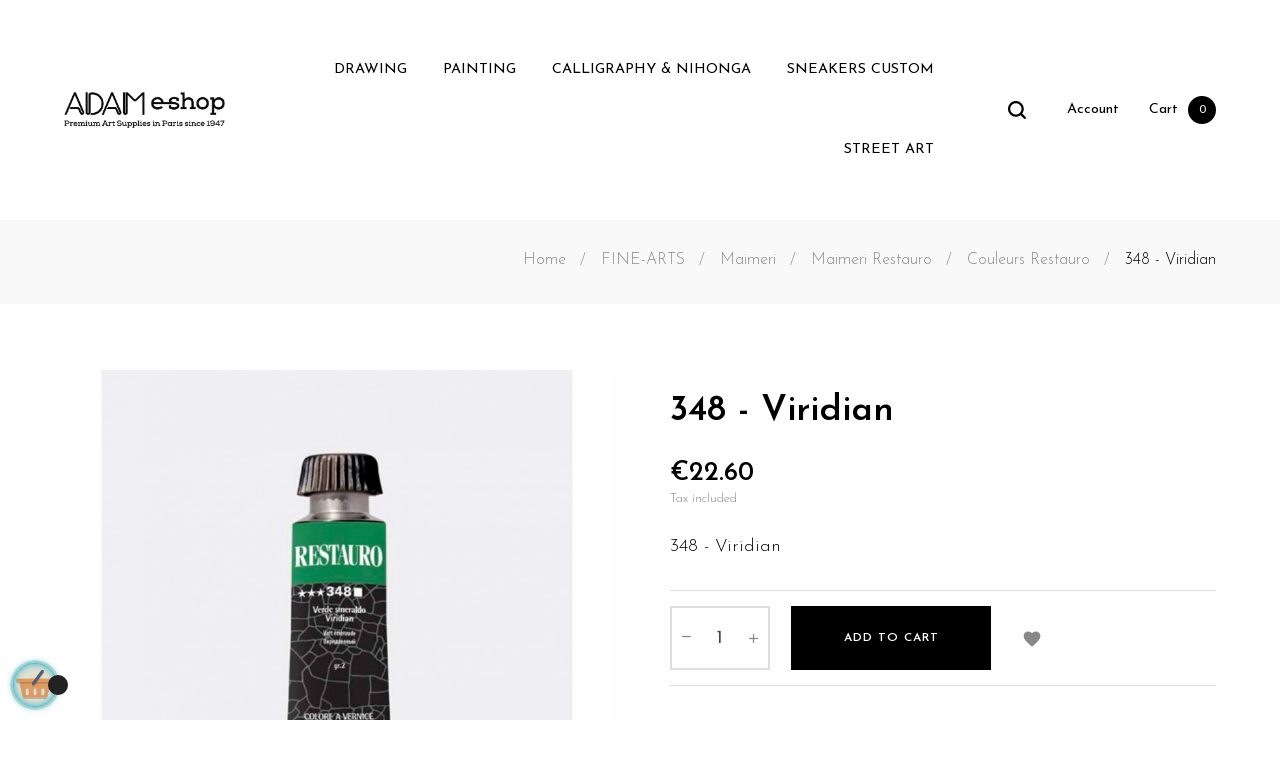

--- FILE ---
content_type: text/html; charset=utf-8
request_url: https://www.adam-eshop.com/en/couleurs-restauro-maimeri/6071-018-blanc-de-titane.html
body_size: 28616
content:
<!doctype html>
<html lang="en"  class="default" >

<!-- Google Tag Manager -->

<script>(function(w,d,s,l,i){w[l]=w[l]||[];w[l].push({'gtm.start':
    new Date().getTime(),event:'gtm.js'});var f=d.getElementsByTagName(s)[0],
            j=d.createElement(s),dl=l!='dataLayer'?'&l='+l:'';j.async=true;j.src=
            'https://www.googletagmanager.com/gtm.js?id='+i+dl;f.parentNode.insertBefore(j,f);
            })(window,document,'script','dataLayer','GTM-WXTVNGGQ');</script>

<!-- End Google Tag Manager -->

  <head>
    
      
  <meta charset="utf-8">


  <meta http-equiv="x-ua-compatible" content="ie=edge">



  <link rel="canonical" href="https://www.adam-eshop.com/en/couleurs-restauro-maimeri/6071-018-blanc-de-titane.html">

  <title>348 - Viridian</title>
<script data-keepinline="true">
    var ajaxGetProductUrl = '//www.adam-eshop.com/en/module/cdc_googletagmanager/async';
    var ajaxShippingEvent = 1;
    var ajaxPaymentEvent = 1;

/* datalayer */
dataLayer = window.dataLayer || [];
    let cdcDatalayer = {"pageCategory":"product","event":"view_item","ecommerce":{"currency":"EUR","items":[{"item_name":"348 - Viridian","item_id":"6071","price":"18.83","price_tax_exc":"18.83","price_tax_inc":"22.6","item_brand":"Maimeri","item_category":"FINE-ARTS","item_category2":"Maimeri","item_category3":"Maimeri Restauro","item_category4":"Couleurs Restauro","quantity":1}],"value":"18.83"},"google_tag_params":{"ecomm_pagetype":"product","ecomm_prodid":"6071","ecomm_totalvalue":22.6,"ecomm_category":"Couleurs Restauro","ecomm_totalvalue_tax_exc":18.83}};
    dataLayer.push(cdcDatalayer);

/* call to GTM Tag */
(function(w,d,s,l,i){w[l]=w[l]||[];w[l].push({'gtm.start':
new Date().getTime(),event:'gtm.js'});var f=d.getElementsByTagName(s)[0],
j=d.createElement(s),dl=l!='dataLayer'?'&l='+l:'';j.async=true;j.src=
'https://www.googletagmanager.com/gtm.js?id='+i+dl;f.parentNode.insertBefore(j,f);
})(window,document,'script','dataLayer','GTM-WXTVNGGQ');

/* async call to avoid cache system for dynamic data */
dataLayer.push({
  'event': 'datalayer_ready'
});
</script>
  <meta name="description" content="348 - Viridian
">
  <meta name="keywords" content="">
      
                  <link rel="alternate" href="https://www.adam-eshop.com/fr/couleurs-restauro-maimeri/6071-vert-emeraude-restauro-discount.html" hreflang="fr">
                  <link rel="alternate" href="https://www.adam-eshop.com/en/couleurs-restauro-maimeri/6071-018-blanc-de-titane.html" hreflang="en-us">
                  <link rel="alternate" href="https://www.adam-eshop.com/es/colores-restauro/6071-018-blanc-de-titane.html" hreflang="es-es">
        



  <meta name="viewport" content="width=device-width, initial-scale=1">



  <link rel="icon" type="image/vnd.microsoft.icon" href="/img/favicon.ico?1663234604">
  <link rel="shortcut icon" type="image/x-icon" href="/img/favicon.ico?1663234604">


  

    <link rel="stylesheet" href="https://www.adam-eshop.com/themes/at_wooden/assets/css/theme.css" type="text/css" media="all">
  <link rel="stylesheet" href="https://www.adam-eshop.com/themes/at_wooden/modules/leoblog/views/css/leoblog.css" type="text/css" media="all">
  <link rel="stylesheet" href="https://www.adam-eshop.com/themes/at_wooden/modules/leobootstrapmenu/views/css/megamenu.css" type="text/css" media="all">
  <link rel="stylesheet" href="https://www.adam-eshop.com/themes/at_wooden/modules/leobootstrapmenu/views/css/leomenusidebar.css" type="text/css" media="all">
  <link rel="stylesheet" href="https://www.adam-eshop.com/themes/at_wooden/modules/leoslideshow/views/css/typo/typo.css" type="text/css" media="all">
  <link rel="stylesheet" href="https://www.adam-eshop.com/themes/at_wooden/modules/leoslideshow/views/css/iView/iview.css" type="text/css" media="all">
  <link rel="stylesheet" href="https://www.adam-eshop.com/themes/at_wooden/modules/leoslideshow/views/css/iView/skin_4_responsive/style.css" type="text/css" media="all">
  <link rel="stylesheet" href="https://www.adam-eshop.com/modules/leofeature/views/css/jquery.mCustomScrollbar.css" type="text/css" media="all">
  <link rel="stylesheet" href="https://www.adam-eshop.com/themes/at_wooden/modules/leofeature/views/css/front.css" type="text/css" media="all">
  <link rel="stylesheet" href="https://www.adam-eshop.com/modules/leoquicklogin/views/css/front.css" type="text/css" media="all">
  <link rel="stylesheet" href="https://www.adam-eshop.com/js/jquery/ui/themes/base/minified/jquery-ui.min.css" type="text/css" media="all">
  <link rel="stylesheet" href="https://www.adam-eshop.com/js/jquery/ui/themes/base/minified/jquery.ui.theme.min.css" type="text/css" media="all">
  <link rel="stylesheet" href="https://www.adam-eshop.com/js/jquery/plugins/fancybox/jquery.fancybox.css" type="text/css" media="all">
  <link rel="stylesheet" href="https://www.adam-eshop.com/modules/blockgrouptop/views/css/blockgrouptop.css" type="text/css" media="all">
  <link rel="stylesheet" href="https://www.adam-eshop.com/themes/at_wooden/modules/leoproductsearch/views/css/leosearch.css" type="text/css" media="all">
  <link rel="stylesheet" href="https://www.adam-eshop.com/modules/leoproductsearch/views/css/jquery.autocomplete_productsearch.css" type="text/css" media="all">
  <link rel="stylesheet" href="https://www.adam-eshop.com/themes/at_wooden/assets/css/custom.css" type="text/css" media="all">
  <link rel="stylesheet" href="https://www.adam-eshop.com/modules/appagebuilder/views/css/animate.css" type="text/css" media="all">
  <link rel="stylesheet" href="https://www.adam-eshop.com/themes/at_wooden/modules/appagebuilder/views/css/owl.carousel.css" type="text/css" media="all">
  <link rel="stylesheet" href="https://www.adam-eshop.com/themes/at_wooden/modules/appagebuilder/views/css/owl.theme.css" type="text/css" media="all">
  <link rel="stylesheet" href="https://www.adam-eshop.com/themes/at_wooden/modules/appagebuilder/views/css/slick-theme.css" type="text/css" media="all">
  <link rel="stylesheet" href="https://www.adam-eshop.com/themes/at_wooden/modules/appagebuilder/views/css/slick.css" type="text/css" media="all">
  <link rel="stylesheet" href="https://www.adam-eshop.com/themes/at_wooden/modules/appagebuilder/views/css/styles.css" type="text/css" media="all">
  <link rel="stylesheet" href="https://www.adam-eshop.com/modules/appagebuilder/views/css/unique.css" type="text/css" media="all">
  <link rel="stylesheet" href="https://www.adam-eshop.com/themes/at_wooden/modules/appagebuilder/views/css/profiles/profile1513763645.css" type="text/css" media="all">



    


  

  <script type="text/javascript">
        var LEO_COOKIE_THEME = "AT_WOODEN_PANEL_CONFIG";
        var add_cart_error = "An error occurred while processing your request. Please try again";
        var ajaxsearch = "1";
        var buttonwishlist_title_add = "Add to Wishlist";
        var buttonwishlist_title_remove = "Remove from WishList";
        var cancel_rating_txt = "Cancel Rating";
        var disable_review_form_txt = "Not exists a criterion to review for this product or this language";
        var enable_dropdown_defaultcart = 1;
        var enable_flycart_effect = 1;
        var enable_notification = 0;
        var height_cart_item = "125";
        var isLogged = false;
        var leo_push = 0;
        var leo_search_url = "https:\/\/www.adam-eshop.com\/en\/module\/leoproductsearch\/productsearch";
        var leo_token = "7708bac711ffa3f6909064daacf9d793";
        var leoproductsearch_static_token = "7708bac711ffa3f6909064daacf9d793";
        var leoproductsearch_token = "50d3cac88a5a6a6567332ea2c8502570";
        var lf_is_gen_rtl = false;
        var lps_show_product_img = "1";
        var lps_show_product_price = "1";
        var lql_ajax_url = "https:\/\/www.adam-eshop.com\/en\/module\/leoquicklogin\/leocustomer";
        var lql_is_gen_rtl = false;
        var lql_module_dir = "\/modules\/leoquicklogin\/";
        var lql_myaccount_url = "https:\/\/www.adam-eshop.com\/en\/my-account";
        var lql_redirect = "";
        var number_cartitem_display = 3;
        var numpro_display = "100";
        var prestashop = {"cart":{"products":[],"totals":{"total":{"type":"total","label":"Total","amount":0,"value":"\u20ac0.00"},"total_including_tax":{"type":"total","label":"Total (tax incl.)","amount":0,"value":"\u20ac0.00"},"total_excluding_tax":{"type":"total","label":"Total (tax excl.)","amount":0,"value":"\u20ac0.00"}},"subtotals":{"products":{"type":"products","label":"Subtotal","amount":0,"value":"\u20ac0.00"},"discounts":null,"shipping":{"type":"shipping","label":"Shipping","amount":0,"value":"Free"},"tax":null},"products_count":0,"summary_string":"0 items","vouchers":{"allowed":1,"added":[]},"discounts":[],"minimalPurchase":0,"minimalPurchaseRequired":""},"currency":{"name":"Euro","iso_code":"EUR","iso_code_num":"978","sign":"\u20ac"},"customer":{"lastname":null,"firstname":null,"email":null,"birthday":null,"newsletter":null,"newsletter_date_add":null,"optin":null,"website":null,"company":null,"siret":null,"ape":null,"is_logged":false,"gender":{"type":null,"name":null},"addresses":[]},"language":{"name":"English (English)","iso_code":"en","locale":"en-US","language_code":"en-us","is_rtl":"0","date_format_lite":"m\/d\/Y","date_format_full":"m\/d\/Y H:i:s","id":2},"page":{"title":"","canonical":null,"meta":{"title":"348 - Viridian","description":"348 - Viridian\n","keywords":"","robots":"index"},"page_name":"product","body_classes":{"lang-en":true,"lang-rtl":false,"country-FR":true,"currency-EUR":true,"layout-full-width":true,"page-product":true,"tax-display-enabled":true,"product-id-6071":true,"product-348 - Viridian":true,"product-id-category-562":true,"product-id-manufacturer-69":true,"product-id-supplier-0":true,"product-available-for-order":true},"admin_notifications":[]},"shop":{"name":"Adam Montmartre","logo":"\/img\/adam-eshop-new-logo-1656431334.jpg","stores_icon":"\/img\/logo_stores.png","favicon":"\/img\/favicon.ico"},"urls":{"base_url":"https:\/\/www.adam-eshop.com\/","current_url":"https:\/\/www.adam-eshop.com\/en\/couleurs-restauro-maimeri\/6071-018-blanc-de-titane.html","shop_domain_url":"https:\/\/www.adam-eshop.com","img_ps_url":"https:\/\/www.adam-eshop.com\/img\/","img_cat_url":"https:\/\/www.adam-eshop.com\/img\/c\/","img_lang_url":"https:\/\/www.adam-eshop.com\/img\/l\/","img_prod_url":"https:\/\/www.adam-eshop.com\/img\/p\/","img_manu_url":"https:\/\/www.adam-eshop.com\/img\/m\/","img_sup_url":"https:\/\/www.adam-eshop.com\/img\/su\/","img_ship_url":"https:\/\/www.adam-eshop.com\/img\/s\/","img_store_url":"https:\/\/www.adam-eshop.com\/img\/st\/","img_col_url":"https:\/\/www.adam-eshop.com\/img\/co\/","img_url":"https:\/\/www.adam-eshop.com\/themes\/at_wooden\/assets\/img\/","css_url":"https:\/\/www.adam-eshop.com\/themes\/at_wooden\/assets\/css\/","js_url":"https:\/\/www.adam-eshop.com\/themes\/at_wooden\/assets\/js\/","pic_url":"https:\/\/www.adam-eshop.com\/upload\/","pages":{"address":"https:\/\/www.adam-eshop.com\/en\/address","addresses":"https:\/\/www.adam-eshop.com\/en\/addresses","authentication":"https:\/\/www.adam-eshop.com\/en\/login","cart":"https:\/\/www.adam-eshop.com\/en\/cart","category":"https:\/\/www.adam-eshop.com\/en\/index.php?controller=category","cms":"https:\/\/www.adam-eshop.com\/en\/index.php?controller=cms","contact":"https:\/\/www.adam-eshop.com\/en\/contact-us","discount":"https:\/\/www.adam-eshop.com\/en\/discount","guest_tracking":"https:\/\/www.adam-eshop.com\/en\/guest-tracking","history":"https:\/\/www.adam-eshop.com\/en\/order-history","identity":"https:\/\/www.adam-eshop.com\/en\/identity","index":"https:\/\/www.adam-eshop.com\/en\/","my_account":"https:\/\/www.adam-eshop.com\/en\/my-account","order_confirmation":"https:\/\/www.adam-eshop.com\/en\/order-confirmation","order_detail":"https:\/\/www.adam-eshop.com\/en\/index.php?controller=order-detail","order_follow":"https:\/\/www.adam-eshop.com\/en\/order-follow","order":"https:\/\/www.adam-eshop.com\/en\/order","order_return":"https:\/\/www.adam-eshop.com\/en\/index.php?controller=order-return","order_slip":"https:\/\/www.adam-eshop.com\/en\/credit-slip","pagenotfound":"https:\/\/www.adam-eshop.com\/en\/page-not-found","password":"https:\/\/www.adam-eshop.com\/en\/password-recovery","pdf_invoice":"https:\/\/www.adam-eshop.com\/en\/index.php?controller=pdf-invoice","pdf_order_return":"https:\/\/www.adam-eshop.com\/en\/index.php?controller=pdf-order-return","pdf_order_slip":"https:\/\/www.adam-eshop.com\/en\/index.php?controller=pdf-order-slip","prices_drop":"https:\/\/www.adam-eshop.com\/en\/prices-drop","product":"https:\/\/www.adam-eshop.com\/en\/index.php?controller=product","search":"https:\/\/www.adam-eshop.com\/en\/search","sitemap":"https:\/\/www.adam-eshop.com\/en\/sitemap","stores":"https:\/\/www.adam-eshop.com\/en\/stores","supplier":"https:\/\/www.adam-eshop.com\/en\/supplier","register":"https:\/\/www.adam-eshop.com\/en\/login?create_account=1","order_login":"https:\/\/www.adam-eshop.com\/en\/order?login=1"},"alternative_langs":{"fr":"https:\/\/www.adam-eshop.com\/fr\/couleurs-restauro-maimeri\/6071-vert-emeraude-restauro-discount.html","en-us":"https:\/\/www.adam-eshop.com\/en\/couleurs-restauro-maimeri\/6071-018-blanc-de-titane.html","es-es":"https:\/\/www.adam-eshop.com\/es\/colores-restauro\/6071-018-blanc-de-titane.html"},"theme_assets":"\/themes\/at_wooden\/assets\/","actions":{"logout":"https:\/\/www.adam-eshop.com\/en\/?mylogout="},"no_picture_image":{"bySize":{"small_default":{"url":"https:\/\/www.adam-eshop.com\/img\/p\/en-default-small_default.jpg","width":98,"height":123},"cart_default":{"url":"https:\/\/www.adam-eshop.com\/img\/p\/en-default-cart_default.jpg","width":125,"height":157},"medium_default":{"url":"https:\/\/www.adam-eshop.com\/img\/p\/en-default-medium_default.jpg","width":378,"height":472},"home_default":{"url":"https:\/\/www.adam-eshop.com\/img\/p\/en-default-home_default.jpg","width":378,"height":472},"large_default":{"url":"https:\/\/www.adam-eshop.com\/img\/p\/en-default-large_default.jpg","width":800,"height":1000}},"small":{"url":"https:\/\/www.adam-eshop.com\/img\/p\/en-default-small_default.jpg","width":98,"height":123},"medium":{"url":"https:\/\/www.adam-eshop.com\/img\/p\/en-default-medium_default.jpg","width":378,"height":472},"large":{"url":"https:\/\/www.adam-eshop.com\/img\/p\/en-default-large_default.jpg","width":800,"height":1000},"legend":""}},"configuration":{"display_taxes_label":true,"display_prices_tax_incl":true,"is_catalog":false,"show_prices":true,"opt_in":{"partner":false},"quantity_discount":{"type":"discount","label":"Discount"},"voucher_enabled":1,"return_enabled":0},"field_required":[],"breadcrumb":{"links":[{"title":"Home","url":"https:\/\/www.adam-eshop.com\/en\/"},{"title":"FINE-ARTS","url":"https:\/\/www.adam-eshop.com\/en\/536-fine-arts"},{"title":"Maimeri","url":"https:\/\/www.adam-eshop.com\/en\/454-oil-maimeri-puro"},{"title":"Maimeri Restauro","url":"https:\/\/www.adam-eshop.com\/en\/457-peinture-maimeri-restauro-"},{"title":"Couleurs Restauro","url":"https:\/\/www.adam-eshop.com\/en\/562-couleurs-restauro-maimeri"},{"title":"348 - Viridian","url":"https:\/\/www.adam-eshop.com\/en\/couleurs-restauro-maimeri\/6071-018-blanc-de-titane.html"}],"count":6},"link":{"protocol_link":"https:\/\/","protocol_content":"https:\/\/"},"time":1769570100,"static_token":"7708bac711ffa3f6909064daacf9d793","token":"50d3cac88a5a6a6567332ea2c8502570"};
        var psemailsubscription_subscription = "https:\/\/www.adam-eshop.com\/en\/module\/ps_emailsubscription\/subscription";
        var review_error = "An error occurred while processing your request. Please try again";
        var show_popup = 1;
        var txt_not_found = "No products found";
        var type_dropdown_defaultcart = "dropdown";
        var type_flycart_effect = "fade";
        var width_cart_item = "320";
        var wishlist_add = "The product was successfully added to your wishlist";
        var wishlist_cancel_txt = "Cancel";
        var wishlist_confirm_del_txt = "Delete selected item?";
        var wishlist_del_default_txt = "Cannot delete default wishlist";
        var wishlist_email_txt = "Email";
        var wishlist_loggin_required = "You must be logged in to manage your wishlist";
        var wishlist_ok_txt = "Ok";
        var wishlist_quantity_required = "You must enter a quantity";
        var wishlist_remove = "The product was successfully removed from your wishlist";
        var wishlist_reset_txt = "Reset";
        var wishlist_send_txt = "Send";
        var wishlist_send_wishlist_txt = "Send wishlist";
        var wishlist_url = "https:\/\/www.adam-eshop.com\/en\/module\/leofeature\/mywishlist";
        var wishlist_viewwishlist = "View your wishlist";
      </script>
<script type="text/javascript">
	var choosefile_text = "Choose file";
	var turnoff_popup_text = "Do not show this popup again";
	
	var size_item_quickview = 82;
	var style_scroll_quickview = 'vertical';
	
	var size_item_page = 113;
	var style_scroll_page = 'horizontal';
	
	var size_item_quickview_attr = 101;	
	var style_scroll_quickview_attr = 'vertical';
	
	var size_item_popup = 160;
	var style_scroll_popup = 'vertical';
</script>


  <!-- @file modules\appagebuilder\views\templates\hook\header -->

<script>
	/**
	 * List functions will run when document.ready()
	 */
	var ap_list_functions = [];
	/**
	 * List functions will run when window.load()
	 */
	var ap_list_functions_loaded = [];

	/**
	 * List functions will run when document.ready() for theme
	 */

	var products_list_functions = [];
</script>


<script type='text/javascript'>
	var leoOption = {
		category_qty:1,
		product_list_image:0,
		product_one_img:1,
		productCdown: 1,
		productColor: 0,
		homeWidth: 378,
		homeheight: 472,
	}

	ap_list_functions.push(function(){
		if (typeof $.LeoCustomAjax !== "undefined" && $.isFunction($.LeoCustomAjax)) {
			var leoCustomAjax = new $.LeoCustomAjax();
			leoCustomAjax.processAjax();
		}
	});
</script>
<script type="text/javascript">
	
	var FancyboxI18nClose = "Close";
	var FancyboxI18nNext = "Next";
	var FancyboxI18nPrev = "Previous";
	var current_link = "http://www.adam-eshop.com/en/";		
	var currentURL = window.location;
	currentURL = String(currentURL);
	currentURL = currentURL.replace("https://","").replace("http://","").replace("www.","").replace( /#\w*/, "" );
	current_link = current_link.replace("https://","").replace("http://","").replace("www.","");
	var text_warning_select_txt = "Please select One to remove?";
	var text_confirm_remove_txt = "Are you sure to remove footer row?";
	var close_bt_txt = "Close";
	var list_menu = [];
	var list_menu_tmp = {};
	var list_tab = [];
	var isHomeMenu = 0;
	
</script>
<script type="text/javascript">
	(window.gaDevIds=window.gaDevIds||[]).push('d6YPbH');
	(function(i,s,o,g,r,a,m){i['GoogleAnalyticsObject']=r;i[r]=i[r]||function(){
	(i[r].q=i[r].q||[]).push(arguments)},i[r].l=1*new Date();a=s.createElement(o),
	m=s.getElementsByTagName(o)[0];a.async=1;a.src=g;m.parentNode.insertBefore(a,m)
	})(window,document,'script','https://www.google-analytics.com/analytics.js','ga');

            ga('create', 'UA-86184100-1', 'auto');
                        ga('send', 'pageview');
    
    ga('require', 'ec');
</script>





    
  <meta property="og:type" content="product">
  <meta property="og:url" content="https://www.adam-eshop.com/en/couleurs-restauro-maimeri/6071-018-blanc-de-titane.html">
  <meta property="og:title" content="348 - Viridian">
  <meta property="og:site_name" content="Adam Montmartre">
  <meta property="og:description" content="348 - Viridian
">
  <meta property="og:image" content="https://www.adam-eshop.com/8164-large_default/018-blanc-de-titane.jpg">
      <meta property="product:pretax_price:amount" content="18.833333">
    <meta property="product:pretax_price:currency" content="EUR">
    <meta property="product:price:amount" content="22.6">
    <meta property="product:price:currency" content="EUR">
      <meta property="product:weight:value" content="0.035000">
  <meta property="product:weight:units" content="kg">
  
  </head>

  <body id="product" class="lang-en country-fr currency-eur layout-full-width page-product tax-display-enabled product-id-6071 product-348-viridian product-id-category-562 product-id-manufacturer-69 product-id-supplier-0 product-available-for-order fullwidth">

  <!-- Google Tag Manager (noscript) -->
  
  <noscript><iframe src="https://www.googletagmanager.com/ns.html?id=GTM-WXTVNGGQ"
                    height="0" width="0" style="display:none;visibility:hidden"></iframe></noscript>
  
  <!-- End Google Tag Manager (noscript) -->

    
      <!-- Google Tag Manager (noscript) -->
<noscript><iframe src="https://www.googletagmanager.com/ns.html?id=GTM-WXTVNGGQ"
height="0" width="0" style="display:none;visibility:hidden"></iframe></noscript>
<!-- End Google Tag Manager (noscript) -->

    

    <main id="page">
      
              
      <header id="header">
        <div class="header-container">
          
            
  <div class="header-banner">
          <div class="container">
              <div class="inner"></div>
          </div>
        </div>



  <nav class="header-nav">
    <div class="topnav">
              <div class="inner"></div>
          </div>
    <div class="bottomnav">
              <div class="inner"></div>
          </div>
  </nav>



  <div class="header-top">
          <div class="inner"><!-- @file modules\appagebuilder\views\templates\hook\ApRow -->
    <div        class="row box-wtop ApRow  has-bg bg-boxed"
                            style="background: no-repeat;"        data-bg_data=" no-repeat"        >
                                            <!-- @file modules\appagebuilder\views\templates\hook\ApColumn -->
<div    class="col-xl-3 col-lg-4 col-md-12 col-sm-12 col-xs-12 col-sp-12 col-logo ApColumn "
	    >
                    <!-- @file modules\appagebuilder\views\templates\hook\ApGenCode -->

	<div class="h-logo">    <a href="https://www.adam-eshop.com/">        <img class="img-fluid" src="/img/adam-eshop-new-logo-1656431334.jpg" alt="Adam Montmartre">    </a></div>

    </div><!-- @file modules\appagebuilder\views\templates\hook\ApColumn -->
<div    class="col-xl-7 col-lg-5 col-md-3 col-sm-3 col-xs-3 col-sp-3 col-menu ApColumn "
	    >
                    <!-- @file modules\appagebuilder\views\templates\hook\ApSlideShow -->
<div id="memgamenu-form_9184166521380958" class="ApMegamenu">
				<nav data-megamenu-id="9184166521380958" class="leo-megamenu cavas_menu navbar navbar-default enable-canvas " role="navigation">
			<!-- Brand and toggle get grouped for better mobile display -->
			<div class="navbar-header">
				<button type="button" class="navbar-toggler hidden-lg-up" data-toggle="collapse" data-target=".megamenu-off-canvas-9184166521380958">
					<span class="sr-only">Toggle navigation</span>
					&#9776;
					<!--
					<span class="icon-bar"></span>
					<span class="icon-bar"></span>
					<span class="icon-bar"></span>
					-->
				</button>
			</div>
			<!-- Collect the nav links, forms, and other content for toggling -->
						<div class="leo-top-menu collapse navbar-toggleable-md megamenu-off-canvas megamenu-off-canvas-9184166521380958"><ul class="nav navbar-nav megamenu horizontal"><li data-menu-type="category" class="nav-item   " ><a href="https://www.adam-eshop.com/en/534-graphic-arts-supplies-paris" target="_self" class="nav-link has-category"><span class="menu-title">DRAWING</span></a></li><li data-menu-type="category" class="nav-item   " ><a href="https://www.adam-eshop.com/en/536-fine-arts" target="_self" class="nav-link has-category"><span class="menu-title">PAINTING</span></a></li><li data-menu-type="category" class="nav-item   " ><a href="https://www.adam-eshop.com/en/542-calligraphy-nihonga" target="_self" class="nav-link has-category"><span class="menu-title">CALLIGRAPHY & NIHONGA</span></a></li><li data-menu-type="category" class="nav-item   " ><a href="https://www.adam-eshop.com/en/544-sneakers-custom" target="_self" class="nav-link has-category"><span class="menu-title">SNEAKERS CUSTOM</span></a></li><li data-menu-type="category" class="nav-item   " ><a href="https://www.adam-eshop.com/en/78-street-art" target="_self" class="nav-link has-category"><span class="menu-title">STREET ART</span></a></li></ul></div>
	</nav>
	<script type="text/javascript">
	// <![CDATA[				
			// var type="horizontal";
			// checkActiveLink();
			// checkTarget();
			list_menu_tmp.id = '9184166521380958';
			list_menu_tmp.type = 'horizontal';
	// ]]>
	
									
				// offCanvas();
				// var show_cavas = 1;
				// console.log('testaaa');
				// console.log(show_cavas);
				list_menu_tmp.show_cavas =1;
			
		
				
		list_menu_tmp.list_tab = list_tab;
		list_menu.push(list_menu_tmp);
		list_menu_tmp = {};	
		list_tab = {};
		
	</script>
	</div>

    </div><!-- @file modules\appagebuilder\views\templates\hook\ApColumn -->
<div    class="col-xl-2 col-lg-3 col-md-9 col-sm-9 col-xs-9 col-sp-9 col-info ApColumn "
	    >
                    <!-- @file modules\appagebuilder\views\templates\hook\ApModule -->


<!-- Block search module -->
<div id="leo_search_block_top" class="block exclusive search-by-category">
	<h4 class="title_block">Search</h4>
	<form method="get" action="https://www.adam-eshop.com/en/index.php?controller=productsearch" id="leosearchtopbox">
		<input type="hidden" name="fc" value="module" />
		<input type="hidden" name="module" value="leoproductsearch" />
		<input type="hidden" name="controller" value="productsearch" />
                <input type="hidden" name="leoproductsearch_static_token" value="7708bac711ffa3f6909064daacf9d793"/>
		    	<label>Search products:</label>
		<div class="block_content clearfix leoproductsearch-content">		
			<div class="list-cate-wrapper">
				<input id="leosearchtop-cate-id" name="cate" value="" type="hidden">
				<a id="dropdownListCateTop" class="select-title" rel="nofollow" data-toggle="dropdown" aria-haspopup="true" aria-expanded="false">
					<span>All Categories</span>
					<i class="material-icons pull-xs-right">keyboard_arrow_down</i>
				</a>
				<div class="list-cate dropdown-menu" aria-labelledby="dropdownListCateTop">
					<a href="#" data-cate-id="" data-cate-name="All Categories" class="cate-item active" >All Categories</a>				
					<a href="#" data-cate-id="2" data-cate-name="Home" class="cate-item cate-level-1" >Home</a>
					
  <a href="#" data-cate-id="534" data-cate-name="Graphic Arts" class="cate-item cate-level-2" >--Graphic Arts</a>
  <a href="#" data-cate-id="13" data-cate-name="Marker and felt-tip pen" class="cate-item cate-level-3" >---Marker and felt-tip pen</a>
  <a href="#" data-cate-id="151" data-cate-name="Graphic markers" class="cate-item cate-level-4" >----Graphic markers</a>
  <a href="#" data-cate-id="329" data-cate-name="Neopiko" class="cate-item cate-level-5" >-----Neopiko</a>
  <a href="#" data-cate-id="330" data-cate-name="Unit" class="cate-item cate-level-6" >------Unit</a>
  <a href="#" data-cate-id="356" data-cate-name="Sets Neopiko" class="cate-item cate-level-6" >------Sets Neopiko</a>
  <a href="#" data-cate-id="162" data-cate-name="Touch Twin Marker" class="cate-item cate-level-5" >-----Touch Twin Marker</a>
  <a href="#" data-cate-id="152" data-cate-name="Touch Twin Marker" class="cate-item cate-level-6" >------Touch Twin Marker</a>
  <a href="#" data-cate-id="163" data-cate-name="Touch Twin Marker sets" class="cate-item cate-level-6" >------Touch Twin Marker sets</a>
  <a href="#" data-cate-id="303" data-cate-name="Copic" class="cate-item cate-level-5" >-----Copic</a>
  <a href="#" data-cate-id="494" data-cate-name="Empty markers" class="cate-item cate-level-6" >------Empty markers</a>
  <a href="#" data-cate-id="304" data-cate-name="Copic Wide" class="cate-item cate-level-6" >------Copic Wide</a>
  <a href="#" data-cate-id="333" data-cate-name="Various Ink" class="cate-item cate-level-6" >------Various Ink</a>
  <a href="#" data-cate-id="477" data-cate-name="Recharge encre serie Wide" class="cate-item cate-level-7" >-------Recharge encre serie Wide</a>
  <a href="#" data-cate-id="482" data-cate-name="Noir et Blender" class="cate-item cate-level-7" >-------Noir et Blender</a>
  <a href="#" data-cate-id="478" data-cate-name="Encres gamme BV (Bleu-Violet)" class="cate-item cate-level-7" >-------Encres gamme BV (Bleu-Violet)</a>
  <a href="#" data-cate-id="479" data-cate-name="B (Bleu)" class="cate-item cate-level-7" >-------B (Bleu)</a>
  <a href="#" data-cate-id="480" data-cate-name="BG (Bleu-Vert)" class="cate-item cate-level-7" >-------BG (Bleu-Vert)</a>
  <a href="#" data-cate-id="481" data-cate-name="C (Gris froids)" class="cate-item cate-level-7" >-------C (Gris froids)</a>
  <a href="#" data-cate-id="483" data-cate-name="E (Tons terre et Teintes chair)" class="cate-item cate-level-7" >-------E (Tons terre et Teintes chair)</a>
  <a href="#" data-cate-id="484" data-cate-name="G (Vert)" class="cate-item cate-level-7" >-------G (Vert)</a>
  <a href="#" data-cate-id="485" data-cate-name="N (Neutres)" class="cate-item cate-level-7" >-------N (Neutres)</a>
  <a href="#" data-cate-id="486" data-cate-name="R (Rouges)" class="cate-item cate-level-7" >-------R (Rouges)</a>
  <a href="#" data-cate-id="487" data-cate-name="R (Rouge violet)" class="cate-item cate-level-7" >-------R (Rouge violet)</a>
  <a href="#" data-cate-id="488" data-cate-name="T (Gris Toner)" class="cate-item cate-level-7" >-------T (Gris Toner)</a>
  <a href="#" data-cate-id="489" data-cate-name="V (Violet)" class="cate-item cate-level-7" >-------V (Violet)</a>
  <a href="#" data-cate-id="490" data-cate-name="W (Gris chaud)" class="cate-item cate-level-7" >-------W (Gris chaud)</a>
  <a href="#" data-cate-id="491" data-cate-name="Y (Jaune)" class="cate-item cate-level-7" >-------Y (Jaune)</a>
  <a href="#" data-cate-id="492" data-cate-name="YG (Jaune vert)" class="cate-item cate-level-7" >-------YG (Jaune vert)</a>
  <a href="#" data-cate-id="493" data-cate-name="YR (Jaune rouge)" class="cate-item cate-level-7" >-------YR (Jaune rouge)</a>
  <a href="#" data-cate-id="305" data-cate-name="Copic wide set" class="cate-item cate-level-6" >------Copic wide set</a>
  <a href="#" data-cate-id="313" data-cate-name="Replacement nibs" class="cate-item cate-level-6" >------Replacement nibs</a>
  <a href="#" data-cate-id="159" data-cate-name="Promarker" class="cate-item cate-level-5" >-----Promarker</a>
  <a href="#" data-cate-id="166" data-cate-name="Promarker sets" class="cate-item cate-level-6" >------Promarker sets</a>
  <a href="#" data-cate-id="169" data-cate-name="Promarker" class="cate-item cate-level-6" >------Promarker</a>
  <a href="#" data-cate-id="434" data-cate-name="Magic Ink " class="cate-item cate-level-5" >-----Magic Ink </a>
  <a href="#" data-cate-id="604" data-cate-name="Magic Ink Set" class="cate-item cate-level-6" >------Magic Ink Set</a>
  <a href="#" data-cate-id="605" data-cate-name="Magic Ink Single Marker" class="cate-item cate-level-6" >------Magic Ink Single Marker</a>
  <a href="#" data-cate-id="416" data-cate-name="Wingo Tip" class="cate-item cate-level-5" >-----Wingo Tip</a>
  <a href="#" data-cate-id="170" data-cate-name="Graph&#039;it palette" class="cate-item cate-level-5" >-----Graph&#039;it palette</a>
  <a href="#" data-cate-id="57" data-cate-name="Brush Pen" class="cate-item cate-level-4" >----Brush Pen</a>
  <a href="#" data-cate-id="64" data-cate-name="Pentel" class="cate-item cate-level-5" >-----Pentel</a>
  <a href="#" data-cate-id="65" data-cate-name="GFKP Pentel" class="cate-item cate-level-6" >------GFKP Pentel</a>
  <a href="#" data-cate-id="68" data-cate-name="GFL PEntel" class="cate-item cate-level-6" >------GFL PEntel</a>
  <a href="#" data-cate-id="574" data-cate-name="Pentel GFL Art Brush Pen" class="cate-item cate-level-7" >-------Pentel GFL Art Brush Pen</a>
  <a href="#" data-cate-id="575" data-cate-name="Pentel Art Brush Pen Ink Cartridges" class="cate-item cate-level-7" >-------Pentel Art Brush Pen Ink Cartridges</a>
  <a href="#" data-cate-id="221" data-cate-name="Pentel Touch" class="cate-item cate-level-6" >------Pentel Touch</a>
  <a href="#" data-cate-id="268" data-cate-name="Pentel encre grise FRH-MN" class="cate-item cate-level-6" >------Pentel encre grise FRH-MN</a>
  <a href="#" data-cate-id="270" data-cate-name="Pentel Brush FP6L" class="cate-item cate-level-6" >------Pentel Brush FP6L</a>
  <a href="#" data-cate-id="567" data-cate-name="Pentel Brush Sign Pigment" class="cate-item cate-level-6" >------Pentel Brush Sign Pigment</a>
  <a href="#" data-cate-id="569" data-cate-name="Pentel XGFH - Gold &amp; Silver" class="cate-item cate-level-6" >------Pentel XGFH - Gold &amp; Silver</a>
  <a href="#" data-cate-id="573" data-cate-name="Sign Pen Artist" class="cate-item cate-level-6" >------Sign Pen Artist</a>
  <a href="#" data-cate-id="912" data-cate-name="Pentel Pigment Brush" class="cate-item cate-level-6" >------Pentel Pigment Brush</a>
  <a href="#" data-cate-id="61" data-cate-name="Kuretake" class="cate-item cate-level-5" >-----Kuretake</a>
  <a href="#" data-cate-id="62" data-cate-name="Kuretake TUT80" class="cate-item cate-level-6" >------Kuretake TUT80</a>
  <a href="#" data-cate-id="172" data-cate-name="Mangaka Flexible" class="cate-item cate-level-6" >------Mangaka Flexible</a>
  <a href="#" data-cate-id="312" data-cate-name="Bimoji" class="cate-item cate-level-6" >------Bimoji</a>
  <a href="#" data-cate-id="240" data-cate-name="Fudegokoshi" class="cate-item cate-level-6" >------Fudegokoshi</a>
  <a href="#" data-cate-id="388" data-cate-name="Kuretake No. 13 &amp; No. 8 kuretake Fountain Brush Pen" class="cate-item cate-level-6" >------Kuretake No. 13 &amp; No. 8 kuretake Fountain Brush Pen</a>
  <a href="#" data-cate-id="632" data-cate-name="Brush Pen Cambio Bimoji" class="cate-item cate-level-6" >------Brush Pen Cambio Bimoji</a>
  <a href="#" data-cate-id="231" data-cate-name="Kuretake double brush" class="cate-item cate-level-6" >------Kuretake double brush</a>
  <a href="#" data-cate-id="232" data-cate-name="Kuretake Double Brush Felt" class="cate-item cate-level-7" >-------Kuretake Double Brush Felt</a>
  <a href="#" data-cate-id="311" data-cate-name="Fudebiyori pen gray pocket" class="cate-item cate-level-6" >------Fudebiyori pen gray pocket</a>
  <a href="#" data-cate-id="470" data-cate-name="Brush Pen DJ160 &amp; DC161" class="cate-item cate-level-6" >------Brush Pen DJ160 &amp; DC161</a>
  <a href="#" data-cate-id="389" data-cate-name="Brush Pen ZIG cartoonist" class="cate-item cate-level-6" >------Brush Pen ZIG cartoonist</a>
  <a href="#" data-cate-id="844" data-cate-name="Oil-based ink brush" class="cate-item cate-level-6" >------Oil-based ink brush</a>
  <a href="#" data-cate-id="279" data-cate-name="Inactiniques" class="cate-item cate-level-6" >------Inactiniques</a>
  <a href="#" data-cate-id="233" data-cate-name="Pilot" class="cate-item cate-level-5" >-----Pilot</a>
  <a href="#" data-cate-id="629" data-cate-name="Platinum" class="cate-item cate-level-5" >-----Platinum</a>
  <a href="#" data-cate-id="241" data-cate-name="Tombow" class="cate-item cate-level-5" >-----Tombow</a>
  <a href="#" data-cate-id="633" data-cate-name="Akashiya" class="cate-item cate-level-5" >-----Akashiya</a>
  <a href="#" data-cate-id="634" data-cate-name="Zebra" class="cate-item cate-level-5" >-----Zebra</a>
  <a href="#" data-cate-id="255" data-cate-name="Deleter" class="cate-item cate-level-5" >-----Deleter</a>
  <a href="#" data-cate-id="350" data-cate-name="Deleter Neopiko Color" class="cate-item cate-level-6" >------Deleter Neopiko Color</a>
  <a href="#" data-cate-id="256" data-cate-name="Deleter Neopiko line rush" class="cate-item cate-level-6" >------Deleter Neopiko line rush</a>
  <a href="#" data-cate-id="310" data-cate-name="Uni Ball" class="cate-item cate-level-5" >-----Uni Ball</a>
  <a href="#" data-cate-id="239" data-cate-name="Mo Nami" class="cate-item cate-level-5" >-----Mo Nami</a>
  <a href="#" data-cate-id="351" data-cate-name="Sharpie" class="cate-item cate-level-5" >-----Sharpie</a>
  <a href="#" data-cate-id="58" data-cate-name="Faber-Castell" class="cate-item cate-level-5" >-----Faber-Castell</a>
  <a href="#" data-cate-id="59" data-cate-name="Pitt Faber-Castell sets" class="cate-item cate-level-6" >------Pitt Faber-Castell sets</a>
  <a href="#" data-cate-id="60" data-cate-name="Pitt B Faber-Castell" class="cate-item cate-level-6" >------Pitt B Faber-Castell</a>
  <a href="#" data-cate-id="63" data-cate-name="Pigma brush" class="cate-item cate-level-5" >-----Pigma brush</a>
  <a href="#" data-cate-id="504" data-cate-name="Pigma Brush Sakura" class="cate-item cate-level-6" >------Pigma Brush Sakura</a>
  <a href="#" data-cate-id="505" data-cate-name="Pigma professional Brush Pen" class="cate-item cate-level-6" >------Pigma professional Brush Pen</a>
  <a href="#" data-cate-id="469" data-cate-name="Copic Brush" class="cate-item cate-level-5" >-----Copic Brush</a>
  <a href="#" data-cate-id="550" data-cate-name="Touch Brush" class="cate-item cate-level-5" >-----Touch Brush</a>
  <a href="#" data-cate-id="637" data-cate-name="Zebra &amp; Akashiya" class="cate-item cate-level-5" >-----Zebra &amp; Akashiya</a>
  <a href="#" data-cate-id="69" data-cate-name="Fineliner" class="cate-item cate-level-4" >----Fineliner</a>
  <a href="#" data-cate-id="70" data-cate-name="Pigma" class="cate-item cate-level-5" >-----Pigma</a>
  <a href="#" data-cate-id="71" data-cate-name="Black Pigma Micron " class="cate-item cate-level-6" >------Black Pigma Micron </a>
  <a href="#" data-cate-id="246" data-cate-name="Color Pigma micron" class="cate-item cate-level-6" >------Color Pigma micron</a>
  <a href="#" data-cate-id="245" data-cate-name="Deleter " class="cate-item cate-level-5" >-----Deleter </a>
  <a href="#" data-cate-id="257" data-cate-name="Neopiko Line 3" class="cate-item cate-level-6" >------Neopiko Line 3</a>
  <a href="#" data-cate-id="258" data-cate-name="Neopiko Line 3 Set" class="cate-item cate-level-6" >------Neopiko Line 3 Set</a>
  <a href="#" data-cate-id="72" data-cate-name="Staedtler" class="cate-item cate-level-5" >-----Staedtler</a>
  <a href="#" data-cate-id="73" data-cate-name="Pigment Liner black Staedler" class="cate-item cate-level-6" >------Pigment Liner black Staedler</a>
  <a href="#" data-cate-id="271" data-cate-name="Pilot" class="cate-item cate-level-5" >-----Pilot</a>
  <a href="#" data-cate-id="272" data-cate-name="Pilot Hi-tec-C" class="cate-item cate-level-6" >------Pilot Hi-tec-C</a>
  <a href="#" data-cate-id="369" data-cate-name="Recharge Hi-Tec-C" class="cate-item cate-level-6" >------Recharge Hi-Tec-C</a>
  <a href="#" data-cate-id="420" data-cate-name="Touch" class="cate-item cate-level-5" >-----Touch</a>
  <a href="#" data-cate-id="421" data-cate-name="Uni Pin" class="cate-item cate-level-5" >-----Uni Pin</a>
  <a href="#" data-cate-id="422" data-cate-name="A l&#039;unité" class="cate-item cate-level-6" >------A l&#039;unité</a>
  <a href="#" data-cate-id="423" data-cate-name="En Sets" class="cate-item cate-level-6" >------En Sets</a>
  <a href="#" data-cate-id="503" data-cate-name="Monami" class="cate-item cate-level-5" >-----Monami</a>
  <a href="#" data-cate-id="74" data-cate-name="Felt-tip Pentel / Prockey" class="cate-item cate-level-4" >----Felt-tip Pentel / Prockey</a>
  <a href="#" data-cate-id="75" data-cate-name="Felt-tip Pentel" class="cate-item cate-level-5" >-----Felt-tip Pentel</a>
  <a href="#" data-cate-id="76" data-cate-name="N50 Pentel" class="cate-item cate-level-6" >------N50 Pentel</a>
  <a href="#" data-cate-id="77" data-cate-name="Sign Pen Pentel" class="cate-item cate-level-6" >------Sign Pen Pentel</a>
  <a href="#" data-cate-id="112" data-cate-name="Pentel Felt Pen" class="cate-item cate-level-6" >------Pentel Felt Pen</a>
  <a href="#" data-cate-id="307" data-cate-name="Pentel White" class="cate-item cate-level-6" >------Pentel White</a>
  <a href="#" data-cate-id="88" data-cate-name="Felt-tip Prockey" class="cate-item cate-level-5" >-----Felt-tip Prockey</a>
  <a href="#" data-cate-id="458" data-cate-name="Sharpie à l&#039;unité" class="cate-item cate-level-6" >------Sharpie à l&#039;unité</a>
  <a href="#" data-cate-id="459" data-cate-name="Set Sharpie" class="cate-item cate-level-6" >------Set Sharpie</a>
  <a href="#" data-cate-id="460" data-cate-name="Industrial Sharpie" class="cate-item cate-level-6" >------Industrial Sharpie</a>
  <a href="#" data-cate-id="276" data-cate-name="Calligraphy pen" class="cate-item cate-level-4" >----Calligraphy pen</a>
  <a href="#" data-cate-id="277" data-cate-name="Pilot" class="cate-item cate-level-5" >-----Pilot</a>
  <a href="#" data-cate-id="278" data-cate-name="Kuretake" class="cate-item cate-level-5" >-----Kuretake</a>
  <a href="#" data-cate-id="361" data-cate-name="New Calligraphy Pen" class="cate-item cate-level-5" >-----New Calligraphy Pen</a>
  <a href="#" data-cate-id="628" data-cate-name="Fountain Pen" class="cate-item cate-level-4" >----Fountain Pen</a>
  <a href="#" data-cate-id="631" data-cate-name="Indigraph" class="cate-item cate-level-5" >-----Indigraph</a>
  <a href="#" data-cate-id="643" data-cate-name="Stylos" class="cate-item cate-level-6" >------Stylos</a>
  <a href="#" data-cate-id="644" data-cate-name="Accessoires" class="cate-item cate-level-6" >------Accessoires</a>
  <a href="#" data-cate-id="368" data-cate-name="Platinum" class="cate-item cate-level-5" >-----Platinum</a>
  <a href="#" data-cate-id="630" data-cate-name="Pilot" class="cate-item cate-level-5" >-----Pilot</a>
  <a href="#" data-cate-id="848" data-cate-name="Pilot Deskpen" class="cate-item cate-level-6" >------Pilot Deskpen</a>
  <a href="#" data-cate-id="845" data-cate-name="Pilot Plumix fountain pen" class="cate-item cate-level-6" >------Pilot Plumix fountain pen</a>
  <a href="#" data-cate-id="846" data-cate-name="Parallel pen Fountain pen" class="cate-item cate-level-6" >------Parallel pen Fountain pen</a>
  <a href="#" data-cate-id="847" data-cate-name="Falcon - Elabo fountain pen" class="cate-item cate-level-6" >------Falcon - Elabo fountain pen</a>
  <a href="#" data-cate-id="393" data-cate-name="Pantone, Color guides &amp; Letraset" class="cate-item cate-level-3" >---Pantone, Color guides &amp; Letraset</a>
  <a href="#" data-cate-id="395" data-cate-name="Pantone color charts" class="cate-item cate-level-4" >----Pantone color charts</a>
  <a href="#" data-cate-id="394" data-cate-name="Pantone Poster Color Vintage" class="cate-item cate-level-4" >----Pantone Poster Color Vintage</a>
  <a href="#" data-cate-id="396" data-cate-name="Red Pantone" class="cate-item cate-level-5" >-----Red Pantone</a>
  <a href="#" data-cate-id="397" data-cate-name="Green Pantone" class="cate-item cate-level-5" >-----Green Pantone</a>
  <a href="#" data-cate-id="398" data-cate-name="Yellow Pantone" class="cate-item cate-level-5" >-----Yellow Pantone</a>
  <a href="#" data-cate-id="399" data-cate-name="Blue Pantone" class="cate-item cate-level-5" >-----Blue Pantone</a>
  <a href="#" data-cate-id="400" data-cate-name="Black Pantone" class="cate-item cate-level-5" >-----Black Pantone</a>
  <a href="#" data-cate-id="401" data-cate-name="Grey Pantone" class="cate-item cate-level-5" >-----Grey Pantone</a>
  <a href="#" data-cate-id="402" data-cate-name="Unclassified Pantone" class="cate-item cate-level-5" >-----Unclassified Pantone</a>
  <a href="#" data-cate-id="445" data-cate-name="Magic palette color mixing guide" class="cate-item cate-level-4" >----Magic palette color mixing guide</a>
  <a href="#" data-cate-id="444" data-cate-name="Colour wheel mixing guide" class="cate-item cate-level-4" >----Colour wheel mixing guide</a>
  <a href="#" data-cate-id="885" data-cate-name="Pantone Markers by Talens" class="cate-item cate-level-4" >----Pantone Markers by Talens</a>
  <a href="#" data-cate-id="892" data-cate-name="Pantone markers by unit" class="cate-item cate-level-5" >-----Pantone markers by unit</a>
  <a href="#" data-cate-id="894" data-cate-name="Pantone markers set" class="cate-item cate-level-5" >-----Pantone markers set</a>
  <a href="#" data-cate-id="895" data-cate-name="Pantone Inks" class="cate-item cate-level-5" >-----Pantone Inks</a>
  <a href="#" data-cate-id="853" data-cate-name="Angelus acrylics" class="cate-item cate-level-4" >----Angelus acrylics</a>
  <a href="#" data-cate-id="851" data-cate-name="Water based spray - Pantone color &amp; CMYK" class="cate-item cate-level-4" >----Water based spray - Pantone color &amp; CMYK</a>
  <a href="#" data-cate-id="903" data-cate-name="Letraset" class="cate-item cate-level-4" >----Letraset</a>
  <a href="#" data-cate-id="916" data-cate-name="Smart Color Chart" class="cate-item cate-level-4" >----Smart Color Chart</a>
  <a href="#" data-cate-id="202" data-cate-name="Pencils and erasers" class="cate-item cate-level-3" >---Pencils and erasers</a>
  <a href="#" data-cate-id="8" data-cate-name="Graphite pencils" class="cate-item cate-level-4" >----Graphite pencils</a>
  <a href="#" data-cate-id="154" data-cate-name="Tombow Mono" class="cate-item cate-level-5" >-----Tombow Mono</a>
  <a href="#" data-cate-id="571" data-cate-name="Kitaboshi" class="cate-item cate-level-5" >-----Kitaboshi</a>
  <a href="#" data-cate-id="413" data-cate-name="Hi-Uni" class="cate-item cate-level-5" >-----Hi-Uni</a>
  <a href="#" data-cate-id="25" data-cate-name="Staedtler Lumograph" class="cate-item cate-level-5" >-----Staedtler Lumograph</a>
  <a href="#" data-cate-id="26" data-cate-name="Faber-Castell 9000" class="cate-item cate-level-5" >-----Faber-Castell 9000</a>
  <a href="#" data-cate-id="512" data-cate-name="Palomino Blackwing" class="cate-item cate-level-5" >-----Palomino Blackwing</a>
  <a href="#" data-cate-id="42" data-cate-name="Staedler Wopex" class="cate-item cate-level-5" >-----Staedler Wopex</a>
  <a href="#" data-cate-id="27" data-cate-name="Leads - mechanical pencil" class="cate-item cate-level-5" >-----Leads - mechanical pencil</a>
  <a href="#" data-cate-id="35" data-cate-name="Mechanical pencil" class="cate-item cate-level-6" >------Mechanical pencil</a>
  <a href="#" data-cate-id="85" data-cate-name="Rotring" class="cate-item cate-level-7" >-------Rotring</a>
  <a href="#" data-cate-id="86" data-cate-name="Bic 2mn" class="cate-item cate-level-7" >-------Bic 2mn</a>
  <a href="#" data-cate-id="87" data-cate-name="Staedler" class="cate-item cate-level-7" >-------Staedler</a>
  <a href="#" data-cate-id="28" data-cate-name="Leads" class="cate-item cate-level-6" >------Leads</a>
  <a href="#" data-cate-id="32" data-cate-name="leads 2mm" class="cate-item cate-level-7" >-------leads 2mm</a>
  <a href="#" data-cate-id="29" data-cate-name="leads 0,3mm" class="cate-item cate-level-7" >-------leads 0,3mm</a>
  <a href="#" data-cate-id="30" data-cate-name="leads 0,5mm" class="cate-item cate-level-7" >-------leads 0,5mm</a>
  <a href="#" data-cate-id="33" data-cate-name="leads 0,7mm" class="cate-item cate-level-7" >-------leads 0,7mm</a>
  <a href="#" data-cate-id="34" data-cate-name="leads  0,9mm" class="cate-item cate-level-7" >-------leads  0,9mm</a>
  <a href="#" data-cate-id="627" data-cate-name="Mines couleurs" class="cate-item cate-level-6" >------Mines couleurs</a>
  <a href="#" data-cate-id="43" data-cate-name="Television pencil" class="cate-item cate-level-5" >-----Television pencil</a>
  <a href="#" data-cate-id="9" data-cate-name="Erasers" class="cate-item cate-level-4" >----Erasers</a>
  <a href="#" data-cate-id="48" data-cate-name="Tombow Erasers" class="cate-item cate-level-5" >-----Tombow Erasers</a>
  <a href="#" data-cate-id="45" data-cate-name="Kokuyo Erasers" class="cate-item cate-level-5" >-----Kokuyo Erasers</a>
  <a href="#" data-cate-id="44" data-cate-name="Staedtler Erasers" class="cate-item cate-level-5" >-----Staedtler Erasers</a>
  <a href="#" data-cate-id="46" data-cate-name="Erasers pencil" class="cate-item cate-level-5" >-----Erasers pencil</a>
  <a href="#" data-cate-id="47" data-cate-name="Battery operated eraser" class="cate-item cate-level-5" >-----Battery operated eraser</a>
  <a href="#" data-cate-id="238" data-cate-name="Pentel Erasers" class="cate-item cate-level-5" >-----Pentel Erasers</a>
  <a href="#" data-cate-id="324" data-cate-name="Artgum Erasers" class="cate-item cate-level-5" >-----Artgum Erasers</a>
  <a href="#" data-cate-id="155" data-cate-name="H-B erasers" class="cate-item cate-level-5" >-----H-B erasers</a>
  <a href="#" data-cate-id="325" data-cate-name="Kneaded Rubber Erasers" class="cate-item cate-level-5" >-----Kneaded Rubber Erasers</a>
  <a href="#" data-cate-id="404" data-cate-name="Artgraff - Viarco products" class="cate-item cate-level-4" >----Artgraff - Viarco products</a>
  <a href="#" data-cate-id="405" data-cate-name="ArtGraf Tailor Shape" class="cate-item cate-level-5" >-----ArtGraf Tailor Shape</a>
  <a href="#" data-cate-id="406" data-cate-name="Watersoluble Graphite" class="cate-item cate-level-5" >-----Watersoluble Graphite</a>
  <a href="#" data-cate-id="407" data-cate-name="Graphite Stick XL" class="cate-item cate-level-5" >-----Graphite Stick XL</a>
  <a href="#" data-cate-id="408" data-cate-name="ArtGraf NO.1" class="cate-item cate-level-5" >-----ArtGraf NO.1</a>
  <a href="#" data-cate-id="409" data-cate-name="Soft Carbon Pencil" class="cate-item cate-level-5" >-----Soft Carbon Pencil</a>
  <a href="#" data-cate-id="565" data-cate-name="  ArtGraf Graphite powder" class="cate-item cate-level-5" >-----  ArtGraf Graphite powder</a>
  <a href="#" data-cate-id="443" data-cate-name="Willows Charcoal " class="cate-item cate-level-4" >----Willows Charcoal </a>
  <a href="#" data-cate-id="556" data-cate-name="Japanese Charcoal" class="cate-item cate-level-4" >----Japanese Charcoal</a>
  <a href="#" data-cate-id="743" data-cate-name="Color pencils" class="cate-item cate-level-4" >----Color pencils</a>
  <a href="#" data-cate-id="745" data-cate-name="Holbein pencils" class="cate-item cate-level-5" >-----Holbein pencils</a>
  <a href="#" data-cate-id="747" data-cate-name="Tombow pencils" class="cate-item cate-level-5" >-----Tombow pencils</a>
  <a href="#" data-cate-id="748" data-cate-name="Prismacolor premier pencils" class="cate-item cate-level-5" >-----Prismacolor premier pencils</a>
  <a href="#" data-cate-id="758" data-cate-name="Blacwing color pencils" class="cate-item cate-level-5" >-----Blacwing color pencils</a>
  <a href="#" data-cate-id="805" data-cate-name="Uni pencils" class="cate-item cate-level-5" >-----Uni pencils</a>
  <a href="#" data-cate-id="806" data-cate-name="Crayons Uni Arterase Color" class="cate-item cate-level-6" >------Crayons Uni Arterase Color</a>
  <a href="#" data-cate-id="807" data-cate-name="Uni  pencils Série 880" class="cate-item cate-level-6" >------Uni  pencils Série 880</a>
  <a href="#" data-cate-id="870" data-cate-name="Lihit LAB accessories &amp; pencils cases" class="cate-item cate-level-3" >---Lihit LAB accessories &amp; pencils cases</a>
  <a href="#" data-cate-id="879" data-cate-name="Big Punilabo stand pen case" class="cate-item cate-level-4" >----Big Punilabo stand pen case</a>
  <a href="#" data-cate-id="871" data-cate-name="Small Punilabo stand pen case" class="cate-item cate-level-4" >----Small Punilabo stand pen case</a>
  <a href="#" data-cate-id="872" data-cate-name="Zipper Pouch Punilabo" class="cate-item cate-level-4" >----Zipper Pouch Punilabo</a>
  <a href="#" data-cate-id="873" data-cate-name="Slim Zipper Pouch Punilabo" class="cate-item cate-level-4" >----Slim Zipper Pouch Punilabo</a>
  <a href="#" data-cate-id="874" data-cate-name="Magnet bands" class="cate-item cate-level-4" >----Magnet bands</a>
  <a href="#" data-cate-id="875" data-cate-name="Mini pouch Punilabo" class="cate-item cate-level-4" >----Mini pouch Punilabo</a>
  <a href="#" data-cate-id="878" data-cate-name="Lying Pen Pouch Big" class="cate-item cate-level-4" >----Lying Pen Pouch Big</a>
  <a href="#" data-cate-id="880" data-cate-name="Small Egg Pouch" class="cate-item cate-level-4" >----Small Egg Pouch</a>
  <a href="#" data-cate-id="881" data-cate-name="Egg Pouch Big size" class="cate-item cate-level-4" >----Egg Pouch Big size</a>
  <a href="#" data-cate-id="882" data-cate-name="Slim Key Case" class="cate-item cate-level-4" >----Slim Key Case</a>
  <a href="#" data-cate-id="883" data-cate-name="Pass &amp; card pouch" class="cate-item cate-level-4" >----Pass &amp; card pouch</a>
  <a href="#" data-cate-id="7" data-cate-name="Animation" class="cate-item cate-level-3" >---Animation</a>
  <a href="#" data-cate-id="17" data-cate-name="Col-Erase pencils" class="cate-item cate-level-4" >----Col-Erase pencils</a>
  <a href="#" data-cate-id="95" data-cate-name="Col-Erase set" class="cate-item cate-level-5" >-----Col-Erase set</a>
  <a href="#" data-cate-id="96" data-cate-name="Col-Erase colors" class="cate-item cate-level-5" >-----Col-Erase colors</a>
  <a href="#" data-cate-id="615" data-cate-name="Arterase Color Pencils" class="cate-item cate-level-4" >----Arterase Color Pencils</a>
  <a href="#" data-cate-id="808" data-cate-name="Assorted box" class="cate-item cate-level-5" >-----Assorted box</a>
  <a href="#" data-cate-id="809" data-cate-name="Uni Arterase Color" class="cate-item cate-level-5" >-----Uni Arterase Color</a>
  <a href="#" data-cate-id="884" data-cate-name="Blackwing pencils" class="cate-item cate-level-4" >----Blackwing pencils</a>
  <a href="#" data-cate-id="810" data-cate-name="Pencils Pilot FriXion Color" class="cate-item cate-level-4" >----Pencils Pilot FriXion Color</a>
  <a href="#" data-cate-id="811" data-cate-name="Assorted box" class="cate-item cate-level-5" >-----Assorted box</a>
  <a href="#" data-cate-id="812" data-cate-name="Pilot Frixion Color Pencils" class="cate-item cate-level-5" >-----Pilot Frixion Color Pencils</a>
  <a href="#" data-cate-id="462" data-cate-name="Prismacolor pencils" class="cate-item cate-level-4" >----Prismacolor pencils</a>
  <a href="#" data-cate-id="19" data-cate-name="Acme punched paper &amp; Manga papers" class="cate-item cate-level-4" >----Acme punched paper &amp; Manga papers</a>
  <a href="#" data-cate-id="21" data-cate-name="Student A4 punched" class="cate-item cate-level-5" >-----Student A4 punched</a>
  <a href="#" data-cate-id="89" data-cate-name="12 fields punched" class="cate-item cate-level-5" >-----12 fields punched</a>
  <a href="#" data-cate-id="90" data-cate-name="15 fields punched" class="cate-item cate-level-5" >-----15 fields punched</a>
  <a href="#" data-cate-id="386" data-cate-name="Other papers" class="cate-item cate-level-5" >-----Other papers</a>
  <a href="#" data-cate-id="867" data-cate-name="Acme 2D Punch" class="cate-item cate-level-4" >----Acme 2D Punch</a>
  <a href="#" data-cate-id="22" data-cate-name="Peg Bar" class="cate-item cate-level-4" >----Peg Bar</a>
  <a href="#" data-cate-id="23" data-cate-name="Animation table" class="cate-item cate-level-4" >----Animation table</a>
  <a href="#" data-cate-id="153" data-cate-name="Cels" class="cate-item cate-level-4" >----Cels</a>
  <a href="#" data-cate-id="175" data-cate-name="Stop motion" class="cate-item cate-level-4" >----Stop motion</a>
  <a href="#" data-cate-id="176" data-cate-name="Plasticine" class="cate-item cate-level-5" >-----Plasticine</a>
  <a href="#" data-cate-id="183" data-cate-name="Plastiline 1 kg" class="cate-item cate-level-6" >------Plastiline 1 kg</a>
  <a href="#" data-cate-id="182" data-cate-name="Plastiline 5 kg" class="cate-item cate-level-6" >------Plastiline 5 kg</a>
  <a href="#" data-cate-id="184" data-cate-name="Plastiline 750g" class="cate-item cate-level-6" >------Plastiline 750g</a>
  <a href="#" data-cate-id="177" data-cate-name="Giotto Patplume" class="cate-item cate-level-5" >-----Giotto Patplume</a>
  <a href="#" data-cate-id="178" data-cate-name="Aluminium wire" class="cate-item cate-level-5" >-----Aluminium wire</a>
  <a href="#" data-cate-id="179" data-cate-name="Tools &amp; spatula" class="cate-item cate-level-5" >-----Tools &amp; spatula</a>
  <a href="#" data-cate-id="180" data-cate-name="Glues" class="cate-item cate-level-5" >-----Glues</a>
  <a href="#" data-cate-id="181" data-cate-name="Chroma key green compatible" class="cate-item cate-level-5" >-----Chroma key green compatible</a>
  <a href="#" data-cate-id="427" data-cate-name="Silicone" class="cate-item cate-level-5" >-----Silicone</a>
  <a href="#" data-cate-id="511" data-cate-name="Milliput" class="cate-item cate-level-5" >-----Milliput</a>
  <a href="#" data-cate-id="612" data-cate-name="Papel maché" class="cate-item cate-level-5" >-----Papel maché</a>
  <a href="#" data-cate-id="263" data-cate-name="Wacom graphic tablet" class="cate-item cate-level-4" >----Wacom graphic tablet</a>
  <a href="#" data-cate-id="370" data-cate-name="Animation Stand" class="cate-item cate-level-4" >----Animation Stand</a>
  <a href="#" data-cate-id="909" data-cate-name="Toon Base pencils" class="cate-item cate-level-4" >----Toon Base pencils</a>
  <a href="#" data-cate-id="12" data-cate-name="Pencils sharpeners" class="cate-item cate-level-3" >---Pencils sharpeners</a>
  <a href="#" data-cate-id="53" data-cate-name="Brass sharpener" class="cate-item cate-level-4" >----Brass sharpener</a>
  <a href="#" data-cate-id="54" data-cate-name="Sharpening Machine" class="cate-item cate-level-4" >----Sharpening Machine</a>
  <a href="#" data-cate-id="55" data-cate-name="Lead sharpener" class="cate-item cate-level-4" >----Lead sharpener</a>
  <a href="#" data-cate-id="326" data-cate-name="Sharpener with shaving holder " class="cate-item cate-level-4" >----Sharpener with shaving holder </a>
  <a href="#" data-cate-id="11" data-cate-name="Paper" class="cate-item cate-level-3" >---Paper</a>
  <a href="#" data-cate-id="185" data-cate-name="Illustration Paper" class="cate-item cate-level-4" >----Illustration Paper</a>
  <a href="#" data-cate-id="51" data-cate-name="Canson " class="cate-item cate-level-5" >-----Canson </a>
  <a href="#" data-cate-id="91" data-cate-name="Schoellershammer" class="cate-item cate-level-5" >-----Schoellershammer</a>
  <a href="#" data-cate-id="617" data-cate-name="Japan Manga Paper" class="cate-item cate-level-5" >-----Japan Manga Paper</a>
  <a href="#" data-cate-id="740" data-cate-name="TMK  Paper" class="cate-item cate-level-5" >-----TMK  Paper</a>
  <a href="#" data-cate-id="508" data-cate-name="Comic Book Paper" class="cate-item cate-level-4" >----Comic Book Paper</a>
  <a href="#" data-cate-id="186" data-cate-name="Drawing pads" class="cate-item cate-level-4" >----Drawing pads</a>
  <a href="#" data-cate-id="207" data-cate-name="Draft Book" class="cate-item cate-level-5" >-----Draft Book</a>
  <a href="#" data-cate-id="209" data-cate-name="Glued Draft Book " class="cate-item cate-level-6" >------Glued Draft Book </a>
  <a href="#" data-cate-id="211" data-cate-name="A3 Size" class="cate-item cate-level-7" >-------A3 Size</a>
  <a href="#" data-cate-id="212" data-cate-name="A4 Size" class="cate-item cate-level-7" >-------A4 Size</a>
  <a href="#" data-cate-id="213" data-cate-name="A5 Size" class="cate-item cate-level-7" >-------A5 Size</a>
  <a href="#" data-cate-id="210" data-cate-name="Spiral Bound Draft Book" class="cate-item cate-level-6" >------Spiral Bound Draft Book</a>
  <a href="#" data-cate-id="214" data-cate-name="A3 Size" class="cate-item cate-level-7" >-------A3 Size</a>
  <a href="#" data-cate-id="215" data-cate-name="A4 Size" class="cate-item cate-level-7" >-------A4 Size</a>
  <a href="#" data-cate-id="216" data-cate-name="A5 Size" class="cate-item cate-level-7" >-------A5 Size</a>
  <a href="#" data-cate-id="220" data-cate-name="A6 Size" class="cate-item cate-level-7" >-------A6 Size</a>
  <a href="#" data-cate-id="208" data-cate-name="Deleter Sketch Book" class="cate-item cate-level-5" >-----Deleter Sketch Book</a>
  <a href="#" data-cate-id="415" data-cate-name="Bloc Dot pad" class="cate-item cate-level-4" >----Bloc Dot pad</a>
  <a href="#" data-cate-id="557" data-cate-name="Shikishi Board White with Gold Border" class="cate-item cate-level-4" >----Shikishi Board White with Gold Border</a>
  <a href="#" data-cate-id="789" data-cate-name="Drawing paper rolls" class="cate-item cate-level-4" >----Drawing paper rolls</a>
  <a href="#" data-cate-id="849" data-cate-name="Amate paper" class="cate-item cate-level-4" >----Amate paper</a>
  <a href="#" data-cate-id="156" data-cate-name="Ink" class="cate-item cate-level-3" >---Ink</a>
  <a href="#" data-cate-id="392" data-cate-name="Drawing" class="cate-item cate-level-4" >----Drawing</a>
  <a href="#" data-cate-id="517" data-cate-name="Rohrer &amp; Klingner" class="cate-item cate-level-4" >----Rohrer &amp; Klingner</a>
  <a href="#" data-cate-id="531" data-cate-name="Flacons de 12ml" class="cate-item cate-level-5" >-----Flacons de 12ml</a>
  <a href="#" data-cate-id="530" data-cate-name="Flacons de 50ml" class="cate-item cate-level-5" >-----Flacons de 50ml</a>
  <a href="#" data-cate-id="532" data-cate-name="Flacons de 250ml" class="cate-item cate-level-5" >-----Flacons de 250ml</a>
  <a href="#" data-cate-id="572" data-cate-name="Kyo No Oto by Takeda Jimuki" class="cate-item cate-level-4" >----Kyo No Oto by Takeda Jimuki</a>
  <a href="#" data-cate-id="914" data-cate-name="Higgins Waterproof Pigmented Inks" class="cate-item cate-level-4" >----Higgins Waterproof Pigmented Inks</a>
  <a href="#" data-cate-id="535" data-cate-name="Colors" class="cate-item cate-level-3" >---Colors</a>
  <a href="#" data-cate-id="436" data-cate-name="Pentel poster color" class="cate-item cate-level-4" >----Pentel poster color</a>
  <a href="#" data-cate-id="527" data-cate-name="MTN Liquid" class="cate-item cate-level-4" >----MTN Liquid</a>
  <a href="#" data-cate-id="10" data-cate-name="Tracing Light boxes" class="cate-item cate-level-3" >---Tracing Light boxes</a>
  <a href="#" data-cate-id="360" data-cate-name="Daylight Wafer LED " class="cate-item cate-level-4" >----Daylight Wafer LED </a>
  <a href="#" data-cate-id="49" data-cate-name="Lightpad Artograph" class="cate-item cate-level-4" >----Lightpad Artograph</a>
  <a href="#" data-cate-id="50" data-cate-name="Basic fluorescent lightbox" class="cate-item cate-level-4" >----Basic fluorescent lightbox</a>
  <a href="#" data-cate-id="157" data-cate-name="Brushes &amp; Nibs" class="cate-item cate-level-3" >---Brushes &amp; Nibs</a>
  <a href="#" data-cate-id="160" data-cate-name="Quill mop brushes" class="cate-item cate-level-4" >----Quill mop brushes</a>
  <a href="#" data-cate-id="260" data-cate-name="Kolinsky brushes" class="cate-item cate-level-4" >----Kolinsky brushes</a>
  <a href="#" data-cate-id="261" data-cate-name="Kolinsky series 7" class="cate-item cate-level-5" >-----Kolinsky series 7</a>
  <a href="#" data-cate-id="262" data-cate-name="Sable Brush 8404" class="cate-item cate-level-5" >-----Sable Brush 8404</a>
  <a href="#" data-cate-id="639" data-cate-name="Escoda Reserva" class="cate-item cate-level-5" >-----Escoda Reserva</a>
  <a href="#" data-cate-id="708" data-cate-name="Series 7 Miniature Sable Brush" class="cate-item cate-level-5" >-----Series 7 Miniature Sable Brush</a>
  <a href="#" data-cate-id="161" data-cate-name="Manga brushes" class="cate-item cate-level-4" >----Manga brushes</a>
  <a href="#" data-cate-id="222" data-cate-name="Leonard brush 80PL" class="cate-item cate-level-4" >----Leonard brush 80PL</a>
  <a href="#" data-cate-id="223" data-cate-name="Acrylic round brush " class="cate-item cate-level-5" >-----Acrylic round brush </a>
  <a href="#" data-cate-id="224" data-cate-name="Flat acrylic brush" class="cate-item cate-level-5" >-----Flat acrylic brush</a>
  <a href="#" data-cate-id="911" data-cate-name="Sets pinceaux Acrylique" class="cate-item cate-level-5" >-----Sets pinceaux Acrylique</a>
  <a href="#" data-cate-id="171" data-cate-name="Artist Brush for iPad" class="cate-item cate-level-4" >----Artist Brush for iPad</a>
  <a href="#" data-cate-id="267" data-cate-name="Water brush pen" class="cate-item cate-level-4" >----Water brush pen</a>
  <a href="#" data-cate-id="619" data-cate-name="Kuretake" class="cate-item cate-level-5" >-----Kuretake</a>
  <a href="#" data-cate-id="620" data-cate-name="Pentel" class="cate-item cate-level-5" >-----Pentel</a>
  <a href="#" data-cate-id="904" data-cate-name="Artmate" class="cate-item cate-level-5" >-----Artmate</a>
  <a href="#" data-cate-id="509" data-cate-name="Pen holder" class="cate-item cate-level-4" >----Pen holder</a>
  <a href="#" data-cate-id="704" data-cate-name="Deleter " class="cate-item cate-level-5" >-----Deleter </a>
  <a href="#" data-cate-id="705" data-cate-name="Tokyo Slider" class="cate-item cate-level-5" >-----Tokyo Slider</a>
  <a href="#" data-cate-id="706" data-cate-name="Zebra" class="cate-item cate-level-5" >-----Zebra</a>
  <a href="#" data-cate-id="792" data-cate-name="Maxon" class="cate-item cate-level-5" >-----Maxon</a>
  <a href="#" data-cate-id="910" data-cate-name="Nikko" class="cate-item cate-level-5" >-----Nikko</a>
  <a href="#" data-cate-id="189" data-cate-name=" Cutting Tools" class="cate-item cate-level-3" >--- Cutting Tools</a>
  <a href="#" data-cate-id="193" data-cate-name="X Acto" class="cate-item cate-level-4" >----X Acto</a>
  <a href="#" data-cate-id="197" data-cate-name="X-Acto Knifes" class="cate-item cate-level-5" >-----X-Acto Knifes</a>
  <a href="#" data-cate-id="198" data-cate-name="X-Acto Blades" class="cate-item cate-level-5" >-----X-Acto Blades</a>
  <a href="#" data-cate-id="199" data-cate-name="X-Acto blades N°11" class="cate-item cate-level-6" >------X-Acto blades N°11</a>
  <a href="#" data-cate-id="200" data-cate-name="X-Acto blades N°12" class="cate-item cate-level-6" >------X-Acto blades N°12</a>
  <a href="#" data-cate-id="707" data-cate-name="Couteaux Deleter" class="cate-item cate-level-5" >-----Couteaux Deleter</a>
  <a href="#" data-cate-id="194" data-cate-name="Cutters" class="cate-item cate-level-4" >----Cutters</a>
  <a href="#" data-cate-id="195" data-cate-name="Olfa cutters" class="cate-item cate-level-5" >-----Olfa cutters</a>
  <a href="#" data-cate-id="203" data-cate-name="Olfa blades" class="cate-item cate-level-5" >-----Olfa blades</a>
  <a href="#" data-cate-id="204" data-cate-name="Ruler" class="cate-item cate-level-4" >----Ruler</a>
  <a href="#" data-cate-id="205" data-cate-name="Cutting Mat" class="cate-item cate-level-4" >----Cutting Mat</a>
  <a href="#" data-cate-id="387" data-cate-name="Hot polystyrene Foam Cutter" class="cate-item cate-level-4" >----Hot polystyrene Foam Cutter</a>
  <a href="#" data-cate-id="862" data-cate-name="Steel Ruler" class="cate-item cate-level-4" >----Steel Ruler</a>
  <a href="#" data-cate-id="150" data-cate-name="Foam Boards (Only for France)" class="cate-item cate-level-3" >---Foam Boards (Only for France)</a>
  <a href="#" data-cate-id="655" data-cate-name="Scale Model Supplies Greenzone" class="cate-item cate-level-3" >---Scale Model Supplies Greenzone</a>
  <a href="#" data-cate-id="656" data-cate-name="Model trees, landscaping..." class="cate-item cate-level-4" >----Model trees, landscaping...</a>
  <a href="#" data-cate-id="657" data-cate-name="Foliage" class="cate-item cate-level-5" >-----Foliage</a>
  <a href="#" data-cate-id="658" data-cate-name="Plant Foam" class="cate-item cate-level-5" >-----Plant Foam</a>
  <a href="#" data-cate-id="659" data-cate-name="Hedges" class="cate-item cate-level-5" >-----Hedges</a>
  <a href="#" data-cate-id="660" data-cate-name="Grass coloured flock." class="cate-item cate-level-5" >-----Grass coloured flock.</a>
  <a href="#" data-cate-id="661" data-cate-name="Trees" class="cate-item cate-level-5" >-----Trees</a>
  <a href="#" data-cate-id="662" data-cate-name="Static Green Grass Mat" class="cate-item cate-level-5" >-----Static Green Grass Mat</a>
  <a href="#" data-cate-id="663" data-cate-name="Tree trunck" class="cate-item cate-level-5" >-----Tree trunck</a>
  <a href="#" data-cate-id="687" data-cate-name="Moss" class="cate-item cate-level-5" >-----Moss</a>
  <a href="#" data-cate-id="664" data-cate-name="Sand, gravel, ground textures..." class="cate-item cate-level-4" >----Sand, gravel, ground textures...</a>
  <a href="#" data-cate-id="665" data-cate-name="Pierres &amp; Galets" class="cate-item cate-level-5" >-----Pierres &amp; Galets</a>
  <a href="#" data-cate-id="666" data-cate-name="Sable" class="cate-item cate-level-5" >-----Sable</a>
  <a href="#" data-cate-id="667" data-cate-name="Graviers &amp; Cailloux" class="cate-item cate-level-5" >-----Graviers &amp; Cailloux</a>
  <a href="#" data-cate-id="668" data-cate-name="Asphalte" class="cate-item cate-level-5" >-----Asphalte</a>
  <a href="#" data-cate-id="669" data-cate-name="Miniature Clay Roof Tiles, Model stone Bricks..." class="cate-item cate-level-4" >----Miniature Clay Roof Tiles, Model stone Bricks...</a>
  <a href="#" data-cate-id="670" data-cate-name="Briques" class="cate-item cate-level-5" >-----Briques</a>
  <a href="#" data-cate-id="671" data-cate-name="Planchers &amp; Carrelage" class="cate-item cate-level-5" >-----Planchers &amp; Carrelage</a>
  <a href="#" data-cate-id="672" data-cate-name="Toitures" class="cate-item cate-level-5" >-----Toitures</a>
  <a href="#" data-cate-id="673" data-cate-name="Fond en Boisserie" class="cate-item cate-level-5" >-----Fond en Boisserie</a>
  <a href="#" data-cate-id="674" data-cate-name="Aluminium Wire and Linen" class="cate-item cate-level-4" >----Aluminium Wire and Linen</a>
  <a href="#" data-cate-id="676" data-cate-name="Fil aluminium" class="cate-item cate-level-5" >-----Fil aluminium</a>
  <a href="#" data-cate-id="678" data-cate-name="Ficelle en Lin" class="cate-item cate-level-5" >-----Ficelle en Lin</a>
  <a href="#" data-cate-id="679" data-cate-name="Metallic sheets, grids...." class="cate-item cate-level-4" >----Metallic sheets, grids....</a>
  <a href="#" data-cate-id="680" data-cate-name="Feuilles" class="cate-item cate-level-5" >-----Feuilles</a>
  <a href="#" data-cate-id="681" data-cate-name="Grille &amp; Plaque" class="cate-item cate-level-5" >-----Grille &amp; Plaque</a>
  <a href="#" data-cate-id="682" data-cate-name="Plastic sheets..." class="cate-item cate-level-4" >----Plastic sheets...</a>
  <a href="#" data-cate-id="683" data-cate-name="Feuille PVC" class="cate-item cate-level-5" >-----Feuille PVC</a>
  <a href="#" data-cate-id="684" data-cate-name="Carton Alvéolés" class="cate-item cate-level-4" >----Carton Alvéolés</a>
  <a href="#" data-cate-id="685" data-cate-name="Carton Nid d&#039;Abeille" class="cate-item cate-level-5" >-----Carton Nid d&#039;Abeille</a>
  <a href="#" data-cate-id="686" data-cate-name="Matériel &amp; Accessoire" class="cate-item cate-level-4" >----Matériel &amp; Accessoire</a>
  <a href="#" data-cate-id="536" data-cate-name="FINE-ARTS" class="cate-item cate-level-2" >--FINE-ARTS</a>
  <a href="#" data-cate-id="357" data-cate-name="Old Holland" class="cate-item cate-level-3" >---Old Holland</a>
  <a href="#" data-cate-id="358" data-cate-name="Oil Colours" class="cate-item cate-level-4" >----Oil Colours</a>
  <a href="#" data-cate-id="359" data-cate-name="Old Holland 1.3 oz" class="cate-item cate-level-5" >-----Old Holland 1.3 oz</a>
  <a href="#" data-cate-id="390" data-cate-name="Old Holland 125ml" class="cate-item cate-level-5" >-----Old Holland 125ml</a>
  <a href="#" data-cate-id="791" data-cate-name="Old Holland 200ml" class="cate-item cate-level-5" >-----Old Holland 200ml</a>
  <a href="#" data-cate-id="362" data-cate-name="White Lead" class="cate-item cate-level-5" >-----White Lead</a>
  <a href="#" data-cate-id="465" data-cate-name="Adjuvents Old Holland" class="cate-item cate-level-5" >-----Adjuvents Old Holland</a>
  <a href="#" data-cate-id="417" data-cate-name="Old Holland Acrylics" class="cate-item cate-level-4" >----Old Holland Acrylics</a>
  <a href="#" data-cate-id="418" data-cate-name="New master 60ml" class="cate-item cate-level-5" >-----New master 60ml</a>
  <a href="#" data-cate-id="419" data-cate-name="New Master 250ml" class="cate-item cate-level-5" >-----New Master 250ml</a>
  <a href="#" data-cate-id="425" data-cate-name="Old Holland Water-color" class="cate-item cate-level-4" >----Old Holland Water-color</a>
  <a href="#" data-cate-id="433" data-cate-name="1/2 Godets" class="cate-item cate-level-5" >-----1/2 Godets</a>
  <a href="#" data-cate-id="447" data-cate-name="Boite godets aquarelles" class="cate-item cate-level-5" >-----Boite godets aquarelles</a>
  <a href="#" data-cate-id="424" data-cate-name="Old Holland Boxes" class="cate-item cate-level-6" >------Old Holland Boxes</a>
  <a href="#" data-cate-id="446" data-cate-name="Boite aquarelle en tube" class="cate-item cate-level-5" >-----Boite aquarelle en tube</a>
  <a href="#" data-cate-id="618" data-cate-name="Turner Colour Works Ltd" class="cate-item cate-level-3" >---Turner Colour Works Ltd</a>
  <a href="#" data-cate-id="621" data-cate-name="Neocolor" class="cate-item cate-level-4" >----Neocolor</a>
  <a href="#" data-cate-id="626" data-cate-name="Acryl Gouache" class="cate-item cate-level-4" >----Acryl Gouache</a>
  <a href="#" data-cate-id="640" data-cate-name="Acryl-gouache by unit" class="cate-item cate-level-5" >-----Acryl-gouache by unit</a>
  <a href="#" data-cate-id="868" data-cate-name="Acryl gouache Turner 20ml" class="cate-item cate-level-6" >------Acryl gouache Turner 20ml</a>
  <a href="#" data-cate-id="869" data-cate-name="Acryl Gouache Turner 40ml" class="cate-item cate-level-6" >------Acryl Gouache Turner 40ml</a>
  <a href="#" data-cate-id="641" data-cate-name="Acryl-gouache set" class="cate-item cate-level-5" >-----Acryl-gouache set</a>
  <a href="#" data-cate-id="537" data-cate-name="Adam" class="cate-item cate-level-3" >---Adam</a>
  <a href="#" data-cate-id="345" data-cate-name="Adam Pigments" class="cate-item cate-level-4" >----Adam Pigments</a>
  <a href="#" data-cate-id="538" data-cate-name="Medium Adam25" class="cate-item cate-level-4" >----Medium Adam25</a>
  <a href="#" data-cate-id="539" data-cate-name="Blue Kit" class="cate-item cate-level-4" >----Blue Kit</a>
  <a href="#" data-cate-id="711" data-cate-name="Tools that will allow you to succeed in your project" class="cate-item cate-level-4" >----Tools that will allow you to succeed in your project</a>
  <a href="#" data-cate-id="581" data-cate-name="Artist’s Tape Adam" class="cate-item cate-level-4" >----Artist’s Tape Adam</a>
  <a href="#" data-cate-id="613" data-cate-name="Fluorescent Pigments" class="cate-item cate-level-4" >----Fluorescent Pigments</a>
  <a href="#" data-cate-id="908" data-cate-name="Glow in the dark pigments" class="cate-item cate-level-4" >----Glow in the dark pigments</a>
  <a href="#" data-cate-id="646" data-cate-name="Golden" class="cate-item cate-level-3" >---Golden</a>
  <a href="#" data-cate-id="647" data-cate-name="Heavy Body" class="cate-item cate-level-4" >----Heavy Body</a>
  <a href="#" data-cate-id="651" data-cate-name="Heavy Body 60ml" class="cate-item cate-level-5" >-----Heavy Body 60ml</a>
  <a href="#" data-cate-id="723" data-cate-name="Heavy Body 150ml " class="cate-item cate-level-5" >-----Heavy Body 150ml </a>
  <a href="#" data-cate-id="688" data-cate-name="Heavy Body 236ml" class="cate-item cate-level-5" >-----Heavy Body 236ml</a>
  <a href="#" data-cate-id="654" data-cate-name="Heavy Body 946ml" class="cate-item cate-level-5" >-----Heavy Body 946ml</a>
  <a href="#" data-cate-id="724" data-cate-name="Heavy Body 3.78 Litres" class="cate-item cate-level-5" >-----Heavy Body 3.78 Litres</a>
  <a href="#" data-cate-id="648" data-cate-name="Golden open" class="cate-item cate-level-4" >----Golden open</a>
  <a href="#" data-cate-id="727" data-cate-name="SoFlat" class="cate-item cate-level-4" >----SoFlat</a>
  <a href="#" data-cate-id="728" data-cate-name="SoFlat 4 Oz" class="cate-item cate-level-5" >-----SoFlat 4 Oz</a>
  <a href="#" data-cate-id="729" data-cate-name="SoFlat 16 Oz" class="cate-item cate-level-5" >-----SoFlat 16 Oz</a>
  <a href="#" data-cate-id="649" data-cate-name="High Flow" class="cate-item cate-level-4" >----High Flow</a>
  <a href="#" data-cate-id="725" data-cate-name="High Flow 1 Oz" class="cate-item cate-level-5" >-----High Flow 1 Oz</a>
  <a href="#" data-cate-id="726" data-cate-name="High Flow 4 Oz" class="cate-item cate-level-5" >-----High Flow 4 Oz</a>
  <a href="#" data-cate-id="650" data-cate-name="Medium, Gels &amp; Pastes" class="cate-item cate-level-4" >----Medium, Gels &amp; Pastes</a>
  <a href="#" data-cate-id="742" data-cate-name="1 Oz" class="cate-item cate-level-5" >-----1 Oz</a>
  <a href="#" data-cate-id="692" data-cate-name="4 Oz " class="cate-item cate-level-5" >-----4 Oz </a>
  <a href="#" data-cate-id="694" data-cate-name="8 Oz" class="cate-item cate-level-5" >-----8 Oz</a>
  <a href="#" data-cate-id="695" data-cate-name="16 Oz" class="cate-item cate-level-5" >-----16 Oz</a>
  <a href="#" data-cate-id="696" data-cate-name="946ml" class="cate-item cate-level-5" >-----946ml</a>
  <a href="#" data-cate-id="697" data-cate-name="Gallon" class="cate-item cate-level-5" >-----Gallon</a>
  <a href="#" data-cate-id="689" data-cate-name="Gesso et apprets " class="cate-item cate-level-4" >----Gesso et apprets </a>
  <a href="#" data-cate-id="690" data-cate-name="Varnish &amp; Top coat" class="cate-item cate-level-4" >----Varnish &amp; Top coat</a>
  <a href="#" data-cate-id="693" data-cate-name="Archival varnish UVLS" class="cate-item cate-level-5" >-----Archival varnish UVLS</a>
  <a href="#" data-cate-id="698" data-cate-name="4 Oz" class="cate-item cate-level-5" >-----4 Oz</a>
  <a href="#" data-cate-id="744" data-cate-name="8 Oz" class="cate-item cate-level-5" >-----8 Oz</a>
  <a href="#" data-cate-id="722" data-cate-name="946ml" class="cate-item cate-level-5" >-----946ml</a>
  <a href="#" data-cate-id="513" data-cate-name="Blockx" class="cate-item cate-level-3" >---Blockx</a>
  <a href="#" data-cate-id="518" data-cate-name="Aquarelle Blockx" class="cate-item cate-level-4" >----Aquarelle Blockx</a>
  <a href="#" data-cate-id="520" data-cate-name="Blockx Jewelry Boxes &amp; regular Boxes" class="cate-item cate-level-5" >-----Blockx Jewelry Boxes &amp; regular Boxes</a>
  <a href="#" data-cate-id="528" data-cate-name="Tubes de 5ml" class="cate-item cate-level-5" >-----Tubes de 5ml</a>
  <a href="#" data-cate-id="529" data-cate-name="1/2 Godets" class="cate-item cate-level-5" >-----1/2 Godets</a>
  <a href="#" data-cate-id="521" data-cate-name="Huile Blockx" class="cate-item cate-level-4" >----Huile Blockx</a>
  <a href="#" data-cate-id="522" data-cate-name="Blockx 35ml" class="cate-item cate-level-5" >-----Blockx 35ml</a>
  <a href="#" data-cate-id="523" data-cate-name="Blockx 60ml" class="cate-item cate-level-5" >-----Blockx 60ml</a>
  <a href="#" data-cate-id="524" data-cate-name="Blockx 200ml" class="cate-item cate-level-5" >-----Blockx 200ml</a>
  <a href="#" data-cate-id="525" data-cate-name="Flake White" class="cate-item cate-level-5" >-----Flake White</a>
  <a href="#" data-cate-id="526" data-cate-name="Ambre Blockx" class="cate-item cate-level-5" >-----Ambre Blockx</a>
  <a href="#" data-cate-id="558" data-cate-name="Holbein" class="cate-item cate-level-3" >---Holbein</a>
  <a href="#" data-cate-id="599" data-cate-name="Watercolor Palette" class="cate-item cate-level-4" >----Watercolor Palette</a>
  <a href="#" data-cate-id="600" data-cate-name="Holbein colored pencils" class="cate-item cate-level-4" >----Holbein colored pencils</a>
  <a href="#" data-cate-id="614" data-cate-name="Holbein Artists&#039; Gouache" class="cate-item cate-level-4" >----Holbein Artists&#039; Gouache</a>
  <a href="#" data-cate-id="635" data-cate-name="Set Designers gouache Holbein" class="cate-item cate-level-5" >-----Set Designers gouache Holbein</a>
  <a href="#" data-cate-id="642" data-cate-name="By unit" class="cate-item cate-level-5" >-----By unit</a>
  <a href="#" data-cate-id="730" data-cate-name="Holbein watercolor" class="cate-item cate-level-4" >----Holbein watercolor</a>
  <a href="#" data-cate-id="854" data-cate-name="Holbein water-color sets" class="cate-item cate-level-5" >-----Holbein water-color sets</a>
  <a href="#" data-cate-id="855" data-cate-name="By unit" class="cate-item cate-level-5" >-----By unit</a>
  <a href="#" data-cate-id="876" data-cate-name="Holbein medium" class="cate-item cate-level-5" >-----Holbein medium</a>
  <a href="#" data-cate-id="731" data-cate-name="Acrylic Ink Holbein" class="cate-item cate-level-4" >----Acrylic Ink Holbein</a>
  <a href="#" data-cate-id="733" data-cate-name="Apparel &amp; accessories " class="cate-item cate-level-4" >----Apparel &amp; accessories </a>
  <a href="#" data-cate-id="734" data-cate-name="Holbein brushes" class="cate-item cate-level-4" >----Holbein brushes</a>
  <a href="#" data-cate-id="735" data-cate-name="Hake série 120" class="cate-item cate-level-5" >-----Hake série 120</a>
  <a href="#" data-cate-id="736" data-cate-name="3100 R Series" class="cate-item cate-level-5" >-----3100 R Series</a>
  <a href="#" data-cate-id="798" data-cate-name="Holbein Acrylic Iridescence" class="cate-item cate-level-4" >----Holbein Acrylic Iridescence</a>
  <a href="#" data-cate-id="815" data-cate-name="Iridescence acrylic ink" class="cate-item cate-level-5" >-----Iridescence acrylic ink</a>
  <a href="#" data-cate-id="816" data-cate-name="Peinture acrylique iridescence" class="cate-item cate-level-5" >-----Peinture acrylique iridescence</a>
  <a href="#" data-cate-id="813" data-cate-name="Holbein pigments" class="cate-item cate-level-4" >----Holbein pigments</a>
  <a href="#" data-cate-id="905" data-cate-name="Acryla Gouache Holbein" class="cate-item cate-level-4" >----Acryla Gouache Holbein</a>
  <a href="#" data-cate-id="906" data-cate-name="Acryla gouache set" class="cate-item cate-level-5" >-----Acryla gouache set</a>
  <a href="#" data-cate-id="907" data-cate-name="Acryla gouache by unit" class="cate-item cate-level-5" >-----Acryla gouache by unit</a>
  <a href="#" data-cate-id="710" data-cate-name="Nitram charcoal" class="cate-item cate-level-3" >---Nitram charcoal</a>
  <a href="#" data-cate-id="334" data-cate-name="Acrylic ARA" class="cate-item cate-level-3" >---Acrylic ARA</a>
  <a href="#" data-cate-id="336" data-cate-name="Acrylique ARA 250ml" class="cate-item cate-level-4" >----Acrylique ARA 250ml</a>
  <a href="#" data-cate-id="461" data-cate-name="Empty Jars ARA" class="cate-item cate-level-4" >----Empty Jars ARA</a>
  <a href="#" data-cate-id="576" data-cate-name="Manet Black Sahel Brushes" class="cate-item cate-level-3" >---Manet Black Sahel Brushes</a>
  <a href="#" data-cate-id="580" data-cate-name="Round Brush Manet 961" class="cate-item cate-level-4" >----Round Brush Manet 961</a>
  <a href="#" data-cate-id="577" data-cate-name="Flat Brush Manet 962 " class="cate-item cate-level-4" >----Flat Brush Manet 962 </a>
  <a href="#" data-cate-id="578" data-cate-name="Filbert Brush Manet 963 " class="cate-item cate-level-4" >----Filbert Brush Manet 963 </a>
  <a href="#" data-cate-id="579" data-cate-name="Spalter Brush Manet 964" class="cate-item cate-level-4" >----Spalter Brush Manet 964</a>
  <a href="#" data-cate-id="338" data-cate-name="Mijello &amp; Heung Il Palette" class="cate-item cate-level-3" >---Mijello &amp; Heung Il Palette</a>
  <a href="#" data-cate-id="346" data-cate-name="Shinhan Colors" class="cate-item cate-level-3" >---Shinhan Colors</a>
  <a href="#" data-cate-id="347" data-cate-name="Posters Colors" class="cate-item cate-level-4" >----Posters Colors</a>
  <a href="#" data-cate-id="384" data-cate-name="Pass Colors" class="cate-item cate-level-4" >----Pass Colors</a>
  <a href="#" data-cate-id="344" data-cate-name="Sennelier pigments" class="cate-item cate-level-3" >---Sennelier pigments</a>
  <a href="#" data-cate-id="438" data-cate-name="Pigments Sennelier Paris" class="cate-item cate-level-4" >----Pigments Sennelier Paris</a>
  <a href="#" data-cate-id="439" data-cate-name="Acrylique Abstract" class="cate-item cate-level-4" >----Acrylique Abstract</a>
  <a href="#" data-cate-id="473" data-cate-name="Sennelier Anti-UV Varnish" class="cate-item cate-level-4" >----Sennelier Anti-UV Varnish</a>
  <a href="#" data-cate-id="454" data-cate-name="Maimeri" class="cate-item cate-level-3" >---Maimeri</a>
  <a href="#" data-cate-id="455" data-cate-name="Maimeri Olio HD" class="cate-item cate-level-4" >----Maimeri Olio HD</a>
  <a href="#" data-cate-id="457" data-cate-name="Maimeri Restauro" class="cate-item cate-level-4" >----Maimeri Restauro</a>
  <a href="#" data-cate-id="562" data-cate-name="Couleurs Restauro" class="cate-item cate-level-5" >-----Couleurs Restauro</a>
  <a href="#" data-cate-id="563" data-cate-name="Adjuvents Restauro" class="cate-item cate-level-5" >-----Adjuvents Restauro</a>
  <a href="#" data-cate-id="559" data-cate-name="Maimeri Puro" class="cate-item cate-level-4" >----Maimeri Puro</a>
  <a href="#" data-cate-id="561" data-cate-name="Colors" class="cate-item cate-level-5" >-----Colors</a>
  <a href="#" data-cate-id="564" data-cate-name="Adjuvents Puro" class="cate-item cate-level-5" >-----Adjuvents Puro</a>
  <a href="#" data-cate-id="915" data-cate-name="Acrylico Maimeri - Dalbe 1 liter" class="cate-item cate-level-4" >----Acrylico Maimeri - Dalbe 1 liter</a>
  <a href="#" data-cate-id="463" data-cate-name="Lascaux &amp; conservation products" class="cate-item cate-level-3" >---Lascaux &amp; conservation products</a>
  <a href="#" data-cate-id="540" data-cate-name="Awagami conservation paper &amp; glue" class="cate-item cate-level-3" >---Awagami conservation paper &amp; glue</a>
  <a href="#" data-cate-id="456" data-cate-name="Conservation papers" class="cate-item cate-level-4" >----Conservation papers</a>
  <a href="#" data-cate-id="568" data-cate-name="Glue for conservation" class="cate-item cate-level-4" >----Glue for conservation</a>
  <a href="#" data-cate-id="352" data-cate-name="Wooden Drawing Model " class="cate-item cate-level-3" >---Wooden Drawing Model </a>
  <a href="#" data-cate-id="353" data-cate-name="Mounted on a stable stand" class="cate-item cate-level-4" >----Mounted on a stable stand</a>
  <a href="#" data-cate-id="354" data-cate-name="Magnetic " class="cate-item cate-level-4" >----Magnetic </a>
  <a href="#" data-cate-id="355" data-cate-name="Others wooden Drawing Model" class="cate-item cate-level-4" >----Others wooden Drawing Model</a>
  <a href="#" data-cate-id="636" data-cate-name="High-end by French craftsman" class="cate-item cate-level-4" >----High-end by French craftsman</a>
  <a href="#" data-cate-id="541" data-cate-name="Easels" class="cate-item cate-level-3" >---Easels</a>
  <a href="#" data-cate-id="14" data-cate-name="Art Protection" class="cate-item cate-level-3" >---Art Protection</a>
  <a href="#" data-cate-id="56" data-cate-name="Biyomap art protection cases" class="cate-item cate-level-4" >----Biyomap art protection cases</a>
  <a href="#" data-cate-id="371" data-cate-name="Basic Carrier Bag" class="cate-item cate-level-4" >----Basic Carrier Bag</a>
  <a href="#" data-cate-id="372" data-cate-name="Premium Carrier Bags" class="cate-item cate-level-4" >----Premium Carrier Bags</a>
  <a href="#" data-cate-id="373" data-cate-name="Format A3 + (50x35)" class="cate-item cate-level-5" >-----Format A3 + (50x35)</a>
  <a href="#" data-cate-id="374" data-cate-name="Format 65x45 (Demi-Raisin+)" class="cate-item cate-level-5" >-----Format 65x45 (Demi-Raisin+)</a>
  <a href="#" data-cate-id="375" data-cate-name="Format 50x65 (raisin)" class="cate-item cate-level-5" >-----Format 50x65 (raisin)</a>
  <a href="#" data-cate-id="376" data-cate-name="Format 85x70 (Jesus+)" class="cate-item cate-level-5" >-----Format 85x70 (Jesus+)</a>
  <a href="#" data-cate-id="377" data-cate-name="Format 115x85 " class="cate-item cate-level-5" >-----Format 115x85 </a>
  <a href="#" data-cate-id="378" data-cate-name="Format 130x90 " class="cate-item cate-level-5" >-----Format 130x90 </a>
  <a href="#" data-cate-id="379" data-cate-name="Sac large serie Prorange" class="cate-item cate-level-4" >----Sac large serie Prorange</a>
  <a href="#" data-cate-id="381" data-cate-name="Cardboard Portfolio" class="cate-item cate-level-4" >----Cardboard Portfolio</a>
  <a href="#" data-cate-id="499" data-cate-name="Premium carrying cases" class="cate-item cate-level-4" >----Premium carrying cases</a>
  <a href="#" data-cate-id="901" data-cate-name="Travel Storage Bag for Art pieces &amp; Antics" class="cate-item cate-level-4" >----Travel Storage Bag for Art pieces &amp; Antics</a>
  <a href="#" data-cate-id="638" data-cate-name="Canvas &amp; Frames" class="cate-item cate-level-3" >---Canvas &amp; Frames</a>
  <a href="#" data-cate-id="585" data-cate-name="Wooden boxes and colour sets" class="cate-item cate-level-3" >---Wooden boxes and colour sets</a>
  <a href="#" data-cate-id="586" data-cate-name="Wooden Boxes - oil paint" class="cate-item cate-level-4" >----Wooden Boxes - oil paint</a>
  <a href="#" data-cate-id="587" data-cate-name="Wooden Boxes - acrylic paint" class="cate-item cate-level-4" >----Wooden Boxes - acrylic paint</a>
  <a href="#" data-cate-id="588" data-cate-name="Wooden Boxes - pencils" class="cate-item cate-level-4" >----Wooden Boxes - pencils</a>
  <a href="#" data-cate-id="589" data-cate-name="Wooden Box - Watercolour" class="cate-item cate-level-4" >----Wooden Box - Watercolour</a>
  <a href="#" data-cate-id="542" data-cate-name="CALLIGRAPHY &amp; NIHONGA" class="cate-item cate-level-2" >--CALLIGRAPHY &amp; NIHONGA</a>
  <a href="#" data-cate-id="391" data-cate-name="Calligraphy" class="cate-item cate-level-3" >---Calligraphy</a>
  <a href="#" data-cate-id="824" data-cate-name="Bouteilles et flacons d&#039;encre" class="cate-item cate-level-4" >----Bouteilles et flacons d&#039;encre</a>
  <a href="#" data-cate-id="825" data-cate-name="Encres solides" class="cate-item cate-level-4" >----Encres solides</a>
  <a href="#" data-cate-id="173" data-cate-name="Ink brushes" class="cate-item cate-level-3" >---Ink brushes</a>
  <a href="#" data-cate-id="264" data-cate-name="Korean brushes" class="cate-item cate-level-4" >----Korean brushes</a>
  <a href="#" data-cate-id="709" data-cate-name="Akashiya Brushes" class="cate-item cate-level-4" >----Akashiya Brushes</a>
  <a href="#" data-cate-id="288" data-cate-name="Chinese student brushes" class="cate-item cate-level-4" >----Chinese student brushes</a>
  <a href="#" data-cate-id="440" data-cate-name="Coffrets brocard" class="cate-item cate-level-4" >----Coffrets brocard</a>
  <a href="#" data-cate-id="265" data-cate-name="Chinese brushes" class="cate-item cate-level-4" >----Chinese brushes</a>
  <a href="#" data-cate-id="611" data-cate-name="Bunshindou Brush" class="cate-item cate-level-4" >----Bunshindou Brush</a>
  <a href="#" data-cate-id="266" data-cate-name="Japanese brushes" class="cate-item cate-level-4" >----Japanese brushes</a>
  <a href="#" data-cate-id="331" data-cate-name="Pinceaux Japonais pour le Nihonga" class="cate-item cate-level-5" >-----Pinceaux Japonais pour le Nihonga</a>
  <a href="#" data-cate-id="332" data-cate-name="Pinceaux Japonais pour le manga et l&#039;illustration" class="cate-item cate-level-5" >-----Pinceaux Japonais pour le manga et l&#039;illustration</a>
  <a href="#" data-cate-id="582" data-cate-name="Giant chinese brush" class="cate-item cate-level-4" >----Giant chinese brush</a>
  <a href="#" data-cate-id="441" data-cate-name="Brosses Hake" class="cate-item cate-level-4" >----Brosses Hake</a>
  <a href="#" data-cate-id="442" data-cate-name="Brosses Marouflage" class="cate-item cate-level-4" >----Brosses Marouflage</a>
  <a href="#" data-cate-id="610" data-cate-name="Pinceau Renpitsu" class="cate-item cate-level-4" >----Pinceau Renpitsu</a>
  <a href="#" data-cate-id="298" data-cate-name="Pinceau à Reserve" class="cate-item cate-level-4" >----Pinceau à Reserve</a>
  <a href="#" data-cate-id="464" data-cate-name="Cours Asiart" class="cate-item cate-level-4" >----Cours Asiart</a>
  <a href="#" data-cate-id="385" data-cate-name="Calligraphy papers" class="cate-item cate-level-3" >---Calligraphy papers</a>
  <a href="#" data-cate-id="437" data-cate-name="Calligraphy accessories" class="cate-item cate-level-3" >---Calligraphy accessories</a>
  <a href="#" data-cate-id="543" data-cate-name="Shinhan Korean Colors" class="cate-item cate-level-3" >---Shinhan Korean Colors</a>
  <a href="#" data-cate-id="349" data-cate-name="Korean Colors" class="cate-item cate-level-4" >----Korean Colors</a>
  <a href="#" data-cate-id="382" data-cate-name="Nakagawa Colors" class="cate-item cate-level-3" >---Nakagawa Colors</a>
  <a href="#" data-cate-id="410" data-cate-name="Kuretake Gansai" class="cate-item cate-level-3" >---Kuretake Gansai</a>
  <a href="#" data-cate-id="412" data-cate-name="Set de couleurs Gansai" class="cate-item cate-level-4" >----Set de couleurs Gansai</a>
  <a href="#" data-cate-id="411" data-cate-name="Aquarelle Gansai à l&#039;unité" class="cate-item cate-level-4" >----Aquarelle Gansai à l&#039;unité</a>
  <a href="#" data-cate-id="823" data-cate-name="Wooden panel" class="cate-item cate-level-3" >---Wooden panel</a>
  <a href="#" data-cate-id="544" data-cate-name="SNEAKERS CUSTOM" class="cate-item cate-level-2" >--SNEAKERS CUSTOM</a>
  <a href="#" data-cate-id="746" data-cate-name="Bookshop" class="cate-item cate-level-3" >---Bookshop</a>
  <a href="#" data-cate-id="190" data-cate-name="Leather paint Angelus" class="cate-item cate-level-3" >---Leather paint Angelus</a>
  <a href="#" data-cate-id="566" data-cate-name="Angelus Leather Paint Kit" class="cate-item cate-level-4" >----Angelus Leather Paint Kit</a>
  <a href="#" data-cate-id="774" data-cate-name="Preparer and Deglazer" class="cate-item cate-level-4" >----Preparer and Deglazer</a>
  <a href="#" data-cate-id="191" data-cate-name="Angelus colors" class="cate-item cate-level-4" >----Angelus colors</a>
  <a href="#" data-cate-id="196" data-cate-name="Regular colors 1oz" class="cate-item cate-level-5" >-----Regular colors 1oz</a>
  <a href="#" data-cate-id="206" data-cate-name="Regular colors 4oz" class="cate-item cate-level-5" >-----Regular colors 4oz</a>
  <a href="#" data-cate-id="596" data-cate-name="Neon Paint 29,5ml" class="cate-item cate-level-5" >-----Neon Paint 29,5ml</a>
  <a href="#" data-cate-id="597" data-cate-name="Neon Paint 118ml" class="cate-item cate-level-5" >-----Neon Paint 118ml</a>
  <a href="#" data-cate-id="225" data-cate-name="Collector Edition" class="cate-item cate-level-5" >-----Collector Edition</a>
  <a href="#" data-cate-id="496" data-cate-name="Pearlescent Colors" class="cate-item cate-level-5" >-----Pearlescent Colors</a>
  <a href="#" data-cate-id="826" data-cate-name="Couleurs Pearlescent 4oZ" class="cate-item cate-level-5" >-----Couleurs Pearlescent 4oZ</a>
  <a href="#" data-cate-id="259" data-cate-name="Leather Dye " class="cate-item cate-level-5" >-----Leather Dye </a>
  <a href="#" data-cate-id="598" data-cate-name="Suede Dye" class="cate-item cate-level-5" >-----Suede Dye</a>
  <a href="#" data-cate-id="595" data-cate-name="Glitterlites Paint" class="cate-item cate-level-5" >-----Glitterlites Paint</a>
  <a href="#" data-cate-id="514" data-cate-name="Glitters" class="cate-item cate-level-5" >-----Glitters</a>
  <a href="#" data-cate-id="817" data-cate-name="Chameleons pigments" class="cate-item cate-level-5" >-----Chameleons pigments</a>
  <a href="#" data-cate-id="818" data-cate-name="Pigments UV - Photochromiques" class="cate-item cate-level-5" >-----Pigments UV - Photochromiques</a>
  <a href="#" data-cate-id="348" data-cate-name="Reflective pigments" class="cate-item cate-level-5" >-----Reflective pigments</a>
  <a href="#" data-cate-id="314" data-cate-name="Glow in the dark paint &amp; pigments" class="cate-item cate-level-5" >-----Glow in the dark paint &amp; pigments</a>
  <a href="#" data-cate-id="814" data-cate-name="Holbein Iridescence" class="cate-item cate-level-5" >-----Holbein Iridescence</a>
  <a href="#" data-cate-id="242" data-cate-name="Walk On" class="cate-item cate-level-5" >-----Walk On</a>
  <a href="#" data-cate-id="771" data-cate-name="Primer" class="cate-item cate-level-4" >----Primer</a>
  <a href="#" data-cate-id="770" data-cate-name="Medium" class="cate-item cate-level-4" >----Medium</a>
  <a href="#" data-cate-id="765" data-cate-name="Finisher" class="cate-item cate-level-4" >----Finisher</a>
  <a href="#" data-cate-id="827" data-cate-name="1oZ" class="cate-item cate-level-5" >-----1oZ</a>
  <a href="#" data-cate-id="829" data-cate-name="Finisher" class="cate-item cate-level-6" >------Finisher</a>
  <a href="#" data-cate-id="830" data-cate-name="4- Coat" class="cate-item cate-level-6" >------4- Coat</a>
  <a href="#" data-cate-id="828" data-cate-name="4oZ" class="cate-item cate-level-5" >-----4oZ</a>
  <a href="#" data-cate-id="831" data-cate-name="Finisher" class="cate-item cate-level-6" >------Finisher</a>
  <a href="#" data-cate-id="832" data-cate-name="Finisher" class="cate-item cate-level-6" >------Finisher</a>
  <a href="#" data-cate-id="833" data-cate-name="Aérosol" class="cate-item cate-level-5" >-----Aérosol</a>
  <a href="#" data-cate-id="766" data-cate-name="Cleaning" class="cate-item cate-level-4" >----Cleaning</a>
  <a href="#" data-cate-id="767" data-cate-name="Leather " class="cate-item cate-level-5" >-----Leather </a>
  <a href="#" data-cate-id="768" data-cate-name="Tissue" class="cate-item cate-level-5" >-----Tissue</a>
  <a href="#" data-cate-id="769" data-cate-name="Suede" class="cate-item cate-level-5" >-----Suede</a>
  <a href="#" data-cate-id="773" data-cate-name="Materials " class="cate-item cate-level-5" >-----Materials </a>
  <a href="#" data-cate-id="775" data-cate-name="Sole" class="cate-item cate-level-5" >-----Sole</a>
  <a href="#" data-cate-id="551" data-cate-name="Brushes" class="cate-item cate-level-4" >----Brushes</a>
  <a href="#" data-cate-id="570" data-cate-name="Paint Brush Set" class="cate-item cate-level-5" >-----Paint Brush Set</a>
  <a href="#" data-cate-id="552" data-cate-name="Round Brush 80RO" class="cate-item cate-level-5" >-----Round Brush 80RO</a>
  <a href="#" data-cate-id="553" data-cate-name="Flat Brush 80 PL" class="cate-item cate-level-5" >-----Flat Brush 80 PL</a>
  <a href="#" data-cate-id="590" data-cate-name="Black Ruby 30PS" class="cate-item cate-level-5" >-----Black Ruby 30PS</a>
  <a href="#" data-cate-id="592" data-cate-name="Particular Bushes" class="cate-item cate-level-5" >-----Particular Bushes</a>
  <a href="#" data-cate-id="700" data-cate-name="Details brushes" class="cate-item cate-level-5" >-----Details brushes</a>
  <a href="#" data-cate-id="701" data-cate-name="W&amp;N Serie 7" class="cate-item cate-level-6" >------W&amp;N Serie 7</a>
  <a href="#" data-cate-id="702" data-cate-name="Raphaël 8404 " class="cate-item cate-level-6" >------Raphaël 8404 </a>
  <a href="#" data-cate-id="703" data-cate-name="W&amp;N Serie 7 miniature" class="cate-item cate-level-6" >------W&amp;N Serie 7 miniature</a>
  <a href="#" data-cate-id="762" data-cate-name="Akashiya " class="cate-item cate-level-6" >------Akashiya </a>
  <a href="#" data-cate-id="850" data-cate-name="Brush holder" class="cate-item cate-level-5" >-----Brush holder</a>
  <a href="#" data-cate-id="591" data-cate-name="Airbrush universe " class="cate-item cate-level-4" >----Airbrush universe </a>
  <a href="#" data-cate-id="784" data-cate-name="Airbrush &amp; Compressor " class="cate-item cate-level-5" >-----Airbrush &amp; Compressor </a>
  <a href="#" data-cate-id="785" data-cate-name="Airbrush set " class="cate-item cate-level-5" >-----Airbrush set </a>
  <a href="#" data-cate-id="786" data-cate-name="Materials " class="cate-item cate-level-5" >-----Materials </a>
  <a href="#" data-cate-id="787" data-cate-name="Needles and nozzles " class="cate-item cate-level-5" >-----Needles and nozzles </a>
  <a href="#" data-cate-id="788" data-cate-name="Precision kit " class="cate-item cate-level-5" >-----Precision kit </a>
  <a href="#" data-cate-id="782" data-cate-name="Airbrush cleaning " class="cate-item cate-level-5" >-----Airbrush cleaning </a>
  <a href="#" data-cate-id="466" data-cate-name="Accessories &amp; more" class="cate-item cate-level-4" >----Accessories &amp; more</a>
  <a href="#" data-cate-id="776" data-cate-name="Cutting plate " class="cate-item cate-level-5" >-----Cutting plate </a>
  <a href="#" data-cate-id="777" data-cate-name="Tape &amp; Adhesive Masking " class="cate-item cate-level-5" >-----Tape &amp; Adhesive Masking </a>
  <a href="#" data-cate-id="778" data-cate-name="Cutter &amp; Latex gloves" class="cate-item cate-level-5" >-----Cutter &amp; Latex gloves</a>
  <a href="#" data-cate-id="779" data-cate-name="Empty containers" class="cate-item cate-level-5" >-----Empty containers</a>
  <a href="#" data-cate-id="780" data-cate-name="Empty marker and tips" class="cate-item cate-level-5" >-----Empty marker and tips</a>
  <a href="#" data-cate-id="781" data-cate-name="Sand paper " class="cate-item cate-level-5" >-----Sand paper </a>
  <a href="#" data-cate-id="783" data-cate-name="Tint Applicator " class="cate-item cate-level-5" >-----Tint Applicator </a>
  <a href="#" data-cate-id="856" data-cate-name="Brushs holder..." class="cate-item cate-level-5" >-----Brushs holder...</a>
  <a href="#" data-cate-id="772" data-cate-name="Glue" class="cate-item cate-level-4" >----Glue</a>
  <a href="#" data-cate-id="380" data-cate-name="Professionals" class="cate-item cate-level-4" >----Professionals</a>
  <a href="#" data-cate-id="737" data-cate-name="Gallon " class="cate-item cate-level-5" >-----Gallon </a>
  <a href="#" data-cate-id="834" data-cate-name="Colors" class="cate-item cate-level-6" >------Colors</a>
  <a href="#" data-cate-id="835" data-cate-name="Finisher" class="cate-item cate-level-6" >------Finisher</a>
  <a href="#" data-cate-id="836" data-cate-name="Medium" class="cate-item cate-level-6" >------Medium</a>
  <a href="#" data-cate-id="738" data-cate-name="Quart" class="cate-item cate-level-5" >-----Quart</a>
  <a href="#" data-cate-id="837" data-cate-name="Colors" class="cate-item cate-level-6" >------Colors</a>
  <a href="#" data-cate-id="838" data-cate-name="Medium" class="cate-item cate-level-6" >------Medium</a>
  <a href="#" data-cate-id="840" data-cate-name="Finisher" class="cate-item cate-level-6" >------Finisher</a>
  <a href="#" data-cate-id="839" data-cate-name="Dye" class="cate-item cate-level-6" >------Dye</a>
  <a href="#" data-cate-id="739" data-cate-name="Pint " class="cate-item cate-level-5" >-----Pint </a>
  <a href="#" data-cate-id="841" data-cate-name="Colors" class="cate-item cate-level-6" >------Colors</a>
  <a href="#" data-cate-id="842" data-cate-name="Medium" class="cate-item cate-level-6" >------Medium</a>
  <a href="#" data-cate-id="843" data-cate-name="Dye" class="cate-item cate-level-6" >------Dye</a>
  <a href="#" data-cate-id="732" data-cate-name="Apparel &amp; Goodies" class="cate-item cate-level-4" >----Apparel &amp; Goodies</a>
  <a href="#" data-cate-id="759" data-cate-name="Air Freshener" class="cate-item cate-level-5" >-----Air Freshener</a>
  <a href="#" data-cate-id="793" data-cate-name="Laces " class="cate-item cate-level-5" >-----Laces </a>
  <a href="#" data-cate-id="794" data-cate-name="OFF-WHITE STYLE &quot;SHOELACES&quot;" class="cate-item cate-level-6" >------OFF-WHITE STYLE &quot;SHOELACES&quot;</a>
  <a href="#" data-cate-id="795" data-cate-name="3M REFLECTIVE ROPE LACES" class="cate-item cate-level-6" >------3M REFLECTIVE ROPE LACES</a>
  <a href="#" data-cate-id="820" data-cate-name="Jordan 1" class="cate-item cate-level-6" >------Jordan 1</a>
  <a href="#" data-cate-id="821" data-cate-name="Jordan XI Rope Lace" class="cate-item cate-level-6" >------Jordan XI Rope Lace</a>
  <a href="#" data-cate-id="822" data-cate-name="Lacet plat" class="cate-item cate-level-6" >------Lacet plat</a>
  <a href="#" data-cate-id="760" data-cate-name="Aglets laces" class="cate-item cate-level-5" >-----Aglets laces</a>
  <a href="#" data-cate-id="764" data-cate-name="T-Shirts" class="cate-item cate-level-5" >-----T-Shirts</a>
  <a href="#" data-cate-id="763" data-cate-name="Masks" class="cate-item cate-level-5" >-----Masks</a>
  <a href="#" data-cate-id="819" data-cate-name="Others" class="cate-item cate-level-5" >-----Others</a>
  <a href="#" data-cate-id="858" data-cate-name="ZIG by Kuretake" class="cate-item cate-level-3" >---ZIG by Kuretake</a>
  <a href="#" data-cate-id="860" data-cate-name="Markers sets Fabricolor ZIG Kuretake" class="cate-item cate-level-4" >----Markers sets Fabricolor ZIG Kuretake</a>
  <a href="#" data-cate-id="861" data-cate-name="By color" class="cate-item cate-level-4" >----By color</a>
  <a href="#" data-cate-id="243" data-cate-name="Fabric paint Setacolor" class="cate-item cate-level-3" >---Fabric paint Setacolor</a>
  <a href="#" data-cate-id="248" data-cate-name="Colors" class="cate-item cate-level-4" >----Colors</a>
  <a href="#" data-cate-id="250" data-cate-name="Bottle of 45ml" class="cate-item cate-level-5" >-----Bottle of 45ml</a>
  <a href="#" data-cate-id="251" data-cate-name="Setacolor Opaque" class="cate-item cate-level-6" >------Setacolor Opaque</a>
  <a href="#" data-cate-id="252" data-cate-name="Light Fabrics" class="cate-item cate-level-6" >------Light Fabrics</a>
  <a href="#" data-cate-id="253" data-cate-name="Setacolor Suede Effect" class="cate-item cate-level-6" >------Setacolor Suede Effect</a>
  <a href="#" data-cate-id="254" data-cate-name="Bottle of 1L " class="cate-item cate-level-5" >-----Bottle of 1L </a>
  <a href="#" data-cate-id="249" data-cate-name="Additives and accessories" class="cate-item cate-level-4" >----Additives and accessories</a>
  <a href="#" data-cate-id="857" data-cate-name="Leather paint markers" class="cate-item cate-level-4" >----Leather paint markers</a>
  <a href="#" data-cate-id="741" data-cate-name="LK Top Coats mediums &amp; finishers" class="cate-item cate-level-3" >---LK Top Coats mediums &amp; finishers</a>
  <a href="#" data-cate-id="749" data-cate-name="LK Top coat &amp; medium 4 oz" class="cate-item cate-level-4" >----LK Top coat &amp; medium 4 oz</a>
  <a href="#" data-cate-id="755" data-cate-name="Top coat &amp; primer 1 Oz" class="cate-item cate-level-4" >----Top coat &amp; primer 1 Oz</a>
  <a href="#" data-cate-id="756" data-cate-name="Pinhole Filler  LK" class="cate-item cate-level-4" >----Pinhole Filler  LK</a>
  <a href="#" data-cate-id="594" data-cate-name="Brush Andrée Jardin" class="cate-item cate-level-3" >---Brush Andrée Jardin</a>
  <a href="#" data-cate-id="616" data-cate-name="Heat Transfer Sheets" class="cate-item cate-level-3" >---Heat Transfer Sheets</a>
  <a href="#" data-cate-id="691" data-cate-name="Magic Palette " class="cate-item cate-level-3" >---Magic Palette </a>
  <a href="#" data-cate-id="864" data-cate-name="RIT" class="cate-item cate-level-3" >---RIT</a>
  <a href="#" data-cate-id="78" data-cate-name="STREET ART" class="cate-item cate-level-2" >--STREET ART</a>
  <a href="#" data-cate-id="306" data-cate-name="Molotow Premium Paint Spray 400ml" class="cate-item cate-level-3" >---Molotow Premium Paint Spray 400ml</a>
  <a href="#" data-cate-id="607" data-cate-name="Spray Caps Adapter" class="cate-item cate-level-3" >---Spray Caps Adapter</a>
  <a href="#" data-cate-id="799" data-cate-name="AKA Colors" class="cate-item cate-level-3" >---AKA Colors</a>
  <a href="#" data-cate-id="801" data-cate-name="Spray 600ml et spray couleurs metalliques " class="cate-item cate-level-4" >----Spray 600ml et spray couleurs metalliques </a>
  <a href="#" data-cate-id="803" data-cate-name="Spray packs" class="cate-item cate-level-4" >----Spray packs</a>
  <a href="#" data-cate-id="802" data-cate-name="Inks, Mops &amp; markers" class="cate-item cate-level-4" >----Inks, Mops &amp; markers</a>
  <a href="#" data-cate-id="800" data-cate-name="Spray Writer series" class="cate-item cate-level-4" >----Spray Writer series</a>
  <a href="#" data-cate-id="296" data-cate-name="Liquitex Paint Spray" class="cate-item cate-level-3" >---Liquitex Paint Spray</a>
  <a href="#" data-cate-id="609" data-cate-name="Empty mop" class="cate-item cate-level-3" >---Empty mop</a>
  <a href="#" data-cate-id="281" data-cate-name="KRINK" class="cate-item cate-level-3" >---KRINK</a>
  <a href="#" data-cate-id="584" data-cate-name="Sprayer" class="cate-item cate-level-4" >----Sprayer</a>
  <a href="#" data-cate-id="282" data-cate-name="Krink MTN K-750" class="cate-item cate-level-4" >----Krink MTN K-750</a>
  <a href="#" data-cate-id="283" data-cate-name="Marqueurs KRINK K70" class="cate-item cate-level-4" >----Marqueurs KRINK K70</a>
  <a href="#" data-cate-id="284" data-cate-name="Krink K-60" class="cate-item cate-level-4" >----Krink K-60</a>
  <a href="#" data-cate-id="290" data-cate-name="KRINK K66 Steelball Mop " class="cate-item cate-level-4" >----KRINK K66 Steelball Mop </a>
  <a href="#" data-cate-id="652" data-cate-name="Krink K56" class="cate-item cate-level-4" >----Krink K56</a>
  <a href="#" data-cate-id="287" data-cate-name="Krink FLUO K-55" class="cate-item cate-level-4" >----Krink FLUO K-55</a>
  <a href="#" data-cate-id="291" data-cate-name="KRINK K-71" class="cate-item cate-level-4" >----KRINK K-71</a>
  <a href="#" data-cate-id="555" data-cate-name="Krink K-2" class="cate-item cate-level-4" >----Krink K-2</a>
  <a href="#" data-cate-id="554" data-cate-name="Krink International Ink" class="cate-item cate-level-4" >----Krink International Ink</a>
  <a href="#" data-cate-id="302" data-cate-name="Krink Black Mop 115ml" class="cate-item cate-level-4" >----Krink Black Mop 115ml</a>
  <a href="#" data-cate-id="498" data-cate-name="T-Shirts KRINK" class="cate-item cate-level-4" >----T-Shirts KRINK</a>
  <a href="#" data-cate-id="796" data-cate-name="FLUX" class="cate-item cate-level-3" >---FLUX</a>
  <a href="#" data-cate-id="273" data-cate-name="Empty markers" class="cate-item cate-level-3" >---Empty markers</a>
  <a href="#" data-cate-id="315" data-cate-name="Marqueurs peinture One4all" class="cate-item cate-level-4" >----Marqueurs peinture One4all</a>
  <a href="#" data-cate-id="316" data-cate-name="Marqueur peinture One4All 2mm 127HS " class="cate-item cate-level-5" >-----Marqueur peinture One4All 2mm 127HS </a>
  <a href="#" data-cate-id="317" data-cate-name="One4All 2mm 227HS" class="cate-item cate-level-5" >-----One4All 2mm 227HS</a>
  <a href="#" data-cate-id="318" data-cate-name="One4All 5mm 327HS" class="cate-item cate-level-5" >-----One4All 5mm 327HS</a>
  <a href="#" data-cate-id="319" data-cate-name="One4All 15mm 627HS" class="cate-item cate-level-5" >-----One4All 15mm 627HS</a>
  <a href="#" data-cate-id="320" data-cate-name="Recharges One4All 30ml" class="cate-item cate-level-5" >-----Recharges One4All 30ml</a>
  <a href="#" data-cate-id="321" data-cate-name="Recharges peinture acrylique One4All 30ml" class="cate-item cate-level-6" >------Recharges peinture acrylique One4All 30ml</a>
  <a href="#" data-cate-id="322" data-cate-name="Recharges peinture acrylique One4All 30ml" class="cate-item cate-level-6" >------Recharges peinture acrylique One4All 30ml</a>
  <a href="#" data-cate-id="323" data-cate-name="One4All mèches interchangeables" class="cate-item cate-level-5" >-----One4All mèches interchangeables</a>
  <a href="#" data-cate-id="308" data-cate-name="Marqueurs vides Molotow" class="cate-item cate-level-4" >----Marqueurs vides Molotow</a>
  <a href="#" data-cate-id="309" data-cate-name="Marqueurs Masterpieces Molotow" class="cate-item cate-level-4" >----Marqueurs Masterpieces Molotow</a>
  <a href="#" data-cate-id="327" data-cate-name="Masterpieces a encre Coverall" class="cate-item cate-level-5" >-----Masterpieces a encre Coverall</a>
  <a href="#" data-cate-id="429" data-cate-name="Marqueurs Chrome" class="cate-item cate-level-4" >----Marqueurs Chrome</a>
  <a href="#" data-cate-id="468" data-cate-name="Marqueurs Chalk" class="cate-item cate-level-4" >----Marqueurs Chalk</a>
  <a href="#" data-cate-id="82" data-cate-name="Posca" class="cate-item cate-level-3" >---Posca</a>
  <a href="#" data-cate-id="136" data-cate-name="Posca pointe calibre extra-fine" class="cate-item cate-level-4" >----Posca pointe calibre extra-fine</a>
  <a href="#" data-cate-id="114" data-cate-name="Posca pointe conique extra-fine" class="cate-item cate-level-4" >----Posca pointe conique extra-fine</a>
  <a href="#" data-cate-id="115" data-cate-name="Posca pointe conique fine" class="cate-item cate-level-4" >----Posca pointe conique fine</a>
  <a href="#" data-cate-id="116" data-cate-name="Posca pointe conique moyenne" class="cate-item cate-level-4" >----Posca pointe conique moyenne</a>
  <a href="#" data-cate-id="117" data-cate-name="Posca pointe biseau large" class="cate-item cate-level-4" >----Posca pointe biseau large</a>
  <a href="#" data-cate-id="118" data-cate-name="Posca pointe rectangle XL" class="cate-item cate-level-4" >----Posca pointe rectangle XL</a>
  <a href="#" data-cate-id="119" data-cate-name="Posca pointe pinceau" class="cate-item cate-level-4" >----Posca pointe pinceau</a>
  <a href="#" data-cate-id="79" data-cate-name="Sharpie Paint" class="cate-item cate-level-3" >---Sharpie Paint</a>
  <a href="#" data-cate-id="80" data-cate-name="Sharpie Paint M" class="cate-item cate-level-4" >----Sharpie Paint M</a>
  <a href="#" data-cate-id="81" data-cate-name="Sharpie Paint bold" class="cate-item cate-level-4" >----Sharpie Paint bold</a>
  <a href="#" data-cate-id="83" data-cate-name="Sakura" class="cate-item cate-level-3" >---Sakura</a>
  <a href="#" data-cate-id="602" data-cate-name="Solid Marker Mixed" class="cate-item cate-level-4" >----Solid Marker Mixed</a>
  <a href="#" data-cate-id="603" data-cate-name="Solid Marker mixed in Japan" class="cate-item cate-level-4" >----Solid Marker mixed in Japan</a>
  <a href="#" data-cate-id="506" data-cate-name="Sakura Solid Markers Slim" class="cate-item cate-level-4" >----Sakura Solid Markers Slim</a>
  <a href="#" data-cate-id="84" data-cate-name="Sakura solid markers" class="cate-item cate-level-4" >----Sakura solid markers</a>
  <a href="#" data-cate-id="510" data-cate-name="Mini Solid Marker" class="cate-item cate-level-4" >----Mini Solid Marker</a>
  <a href="#" data-cate-id="495" data-cate-name="Sakura jumbo solid marker" class="cate-item cate-level-4" >----Sakura jumbo solid marker</a>
  <a href="#" data-cate-id="507" data-cate-name="Sakura Industriel" class="cate-item cate-level-4" >----Sakura Industriel</a>
  <a href="#" data-cate-id="430" data-cate-name="Sakura pen touch" class="cate-item cate-level-4" >----Sakura pen touch</a>
  <a href="#" data-cate-id="432" data-cate-name="Pilot" class="cate-item cate-level-3" >---Pilot</a>
  <a href="#" data-cate-id="174" data-cate-name="Posterman" class="cate-item cate-level-3" >---Posterman</a>
  <a href="#" data-cate-id="467" data-cate-name="ZIG Illumigraph" class="cate-item cate-level-3" >---ZIG Illumigraph</a>
  <a href="#" data-cate-id="435" data-cate-name="Street Marker MTN" class="cate-item cate-level-3" >---Street Marker MTN</a>
  <a href="#" data-cate-id="500" data-cate-name="Magik Oil Marker" class="cate-item cate-level-3" >---Magik Oil Marker</a>
  <a href="#" data-cate-id="501" data-cate-name="Set de Magik Oil Marker" class="cate-item cate-level-4" >----Set de Magik Oil Marker</a>
  <a href="#" data-cate-id="502" data-cate-name="Unité" class="cate-item cate-level-4" >----Unité</a>
  <a href="#" data-cate-id="299" data-cate-name="Spray cap" class="cate-item cate-level-3" >---Spray cap</a>
  <a href="#" data-cate-id="608" data-cate-name="Black Fat Cap" class="cate-item cate-level-3" >---Black Fat Cap</a>
  <a href="#" data-cate-id="546" data-cate-name="Pinceaux similhair" class="cate-item cate-level-3" >---Pinceaux similhair</a>
  <a href="#" data-cate-id="547" data-cate-name="Acrylic round brush" class="cate-item cate-level-4" >----Acrylic round brush</a>
  <a href="#" data-cate-id="548" data-cate-name="Flat acrylic brush" class="cate-item cate-level-4" >----Flat acrylic brush</a>
  <a href="#" data-cate-id="549" data-cate-name="MTN Liquid" class="cate-item cate-level-3" >---MTN Liquid</a>
  <a href="#" data-cate-id="593" data-cate-name="AD Marker Chartpak" class="cate-item cate-level-3" >---AD Marker Chartpak</a>
  <a href="#" data-cate-id="601" data-cate-name="Magik Ink Japan" class="cate-item cate-level-3" >---Magik Ink Japan</a>
  <a href="#" data-cate-id="471" data-cate-name="Set de Magik Ink" class="cate-item cate-level-4" >----Set de Magik Ink</a>
  <a href="#" data-cate-id="472" data-cate-name="Magik Ink Single Marker" class="cate-item cate-level-4" >----Magik Ink Single Marker</a>
  <a href="#" data-cate-id="606" data-cate-name="Artline" class="cate-item cate-level-3" >---Artline</a>
  
				</div>
			</div>
			<div class="leoproductsearch-result">
				<div class="leoproductsearch-loading cssload-speeding-wheel"></div>
				<input class="search_query form-control grey" type="text" id="leo_search_query_top" name="search_query" value="" placeholder="Search"/>
			</div>
			<button type="submit" id="leo_search_top_button" class="btn btn-default button button-small"><span><i class="material-icons search">search</i></span></button> 
		</div>
	</form>
</div>
<script type="text/javascript">
	var blocksearch_type = 'top';
</script>
<!-- /Block search module -->
<!-- @file modules\appagebuilder\views\templates\hook\ApModule -->
<!-- Block languages module -->
<div id="leo_block_top" class="popup-over dropdown js-dropdown">
    <a href="javascript:void(0)" data-toggle="dropdown" class="popup-title" title="Setting">
	    <i class="material-icons">person</i><span><span>Account</span>
	</a>
	<div class="popup-content">
					<ul class="user-info">
		      				      <li>
			        <a
			          class="signin leo-quicklogin"
			          data-enable-sociallogin="enable"
			          data-type="popup"
			          data-layout="login"
			          href="javascript:void(0)"
			          title="Log in to your customer account"
			          rel="nofollow"
			        > 
			          <i class="material-icons">person</i><span>Sign in</span>
			        </a>
			      </li>
				    <li>
				      <a
				        class="register"
				        href="https://www.adam-eshop.com/en/login?create_account=1"
				        title="Register"
				        rel="nofollow"
				      > 
				        <i class="material-icons">person_add</i><span>Register</span>
				      </a>
				    </li>
			    				
				  <li>
			      <a
			        class="ap-btn-wishlist"
			        href="//www.adam-eshop.com/en/module/leofeature/mywishlist"
			        title="Wishlist"
			        rel="nofollow"
			      > 
			        <i class="material-icons">favorite_border</i><span>Wishlist</span>
					(<span class="ap-total-wishlist ap-total"></span>)
			      </a>
			    </li>
				 
					    </ul>
		
		<div class="language-selector">
			<span>Language</span>
			<ul class="link">
						          	<li >
		            	<a href="https://www.adam-eshop.com/fr/couleurs-restauro-maimeri/6071-vert-emeraude-restauro-discount.html" class="dropdown-item">
		            		<span class="lang-img"><img src="/img/l/1.jpg" alt="fr" width="16" height="11" /></span>
		            		<span class="lang-name">fr</span>
		            	</a>
		          	</li>
		        		          	<li  class="current" >
		            	<a href="https://www.adam-eshop.com/en/couleurs-restauro-maimeri/6071-018-blanc-de-titane.html" class="dropdown-item">
		            		<span class="lang-img"><img src="/img/l/2.jpg" alt="en" width="16" height="11" /></span>
		            		<span class="lang-name">en</span>
		            	</a>
		          	</li>
		        		          	<li >
		            	<a href="https://www.adam-eshop.com/es/colores-restauro/6071-018-blanc-de-titane.html" class="dropdown-item">
		            		<span class="lang-img"><img src="/img/l/4.jpg" alt="es" width="16" height="11" /></span>
		            		<span class="lang-name">es</span>
		            	</a>
		          	</li>
		        			</ul>
		</div>
		<div class="currency-selector">
			<span>Currency</span>
			<ul class="link">
						        	<li  class="current" >
		          		<a title="Euro" rel="nofollow" href="https://www.adam-eshop.com/en/couleurs-restauro-maimeri/6071-018-blanc-de-titane.html?SubmitCurrency=1&amp;id_currency=1">
		          			<span class="cur-code">EUR</span>
		          			<span class="cur-name">€</span>
		          		</a>
		        	</li>
		      				</ul>
		</div>

	</div>
</div>

<!-- /Block languages module -->
<!-- @file modules\appagebuilder\views\templates\hook\ApModule -->
<div id="_desktop_cart">
  <div class="blockcart cart-preview inactive" data-refresh-url="//www.adam-eshop.com/en/module/ps_shoppingcart/ajax">
    <div class="header">
              <i class="material-icons">shopping_cart</i>
        <span class="text">Cart</span>
        <span class="cart-products-count">0</span>
          </div>
  </div>
</div>

    </div>            </div>
    </div>
          </div>
  
          
        </div>
      </header>
      
        
<aside id="notifications">
  <div class="container">
    
    
    
      </div>
</aside>
      
      <section id="wrapper">
       
              <div class="container">
                
            <nav data-depth="6" class="breadcrumb hidden-sm-down">
  <ol itemscope itemtype="http://schema.org/BreadcrumbList">
    
              
          <li itemprop="itemListElement" itemscope itemtype="http://schema.org/ListItem">
            <a itemprop="item" href="https://www.adam-eshop.com/en/">
              <span itemprop="name">Home</span>
            </a>
            <meta itemprop="position" content="1">
          </li>
        
              
          <li itemprop="itemListElement" itemscope itemtype="http://schema.org/ListItem">
            <a itemprop="item" href="https://www.adam-eshop.com/en/536-fine-arts">
              <span itemprop="name">FINE-ARTS</span>
            </a>
            <meta itemprop="position" content="2">
          </li>
        
              
          <li itemprop="itemListElement" itemscope itemtype="http://schema.org/ListItem">
            <a itemprop="item" href="https://www.adam-eshop.com/en/454-oil-maimeri-puro">
              <span itemprop="name">Maimeri</span>
            </a>
            <meta itemprop="position" content="3">
          </li>
        
              
          <li itemprop="itemListElement" itemscope itemtype="http://schema.org/ListItem">
            <a itemprop="item" href="https://www.adam-eshop.com/en/457-peinture-maimeri-restauro-">
              <span itemprop="name">Maimeri Restauro</span>
            </a>
            <meta itemprop="position" content="4">
          </li>
        
              
          <li itemprop="itemListElement" itemscope itemtype="http://schema.org/ListItem">
            <a itemprop="item" href="https://www.adam-eshop.com/en/562-couleurs-restauro-maimeri">
              <span itemprop="name">Couleurs Restauro</span>
            </a>
            <meta itemprop="position" content="5">
          </li>
        
              
          <li itemprop="itemListElement" itemscope itemtype="http://schema.org/ListItem">
            <a itemprop="item" href="https://www.adam-eshop.com/en/couleurs-restauro-maimeri/6071-018-blanc-de-titane.html">
              <span itemprop="name">348 - Viridian</span>
            </a>
            <meta itemprop="position" content="6">
          </li>
        
          
  </ol>
</nav>
          
          <div class="row">
            

            
  <div id="content-wrapper" class="col-lg-12 col-xs-12">
    
      

      
<section id="main" class="product-detail product-image-thumbs-bottom product-image-thumbs product-thumbs-bottom" itemscope itemtype="https://schema.org/Product">
  <meta itemprop="url" content="https://www.adam-eshop.com/en/couleurs-restauro-maimeri/6071-018-blanc-de-titane.html"><div class="row"><div class="col-form_id-form_9367402777406408 col-md-6 col-lg-6 col-xl-6">

  <section class="page-content" id="content" data-templateview="bottom" data-numberimage="5" data-numberimage1200="5" data-numberimage992="5" data-numberimage768="5" data-numberimage576="5" data-numberimage480="4" data-numberimage360="4" data-templatemodal="1" data-templatethumb="1" data-templatezoomtype="in" data-zoomposition="right" data-zoomwindowwidth="400" data-zoomwindowheight="400">
    
      <div class="images-container">
        

          
            <div class="product-cover">
              
                <ul class="product-flags">
                                  </ul>
              
                              <img id="zoom_product" data-type-zoom="" class="js-qv-product-cover img-fluid" src="https://www.adam-eshop.com/8164-large_default/018-blanc-de-titane.jpg" alt="018 - Blanc de Titane" title="018 - Blanc de Titane" itemprop="image">
                <div class="layer hidden-sm-down" data-toggle="modal" data-target="#product-modal">
                  <i class="material-icons zoom-in">&#xE8FF;</i>
                </div>
                          </div>
          

          
            <div id="thumb-gallery" class="product-thumb-images">
                                                <div class="thumb-container  active ">
                    <a href="javascript:void(0)" data-image="https://www.adam-eshop.com/8164-large_default/018-blanc-de-titane.jpg" data-zoom-image="https://www.adam-eshop.com/8164-large_default/018-blanc-de-titane.jpg"> 
                      <img
                        class="thumb js-thumb  selected "
                        data-image-medium-src="https://www.adam-eshop.com/8164-medium_default/018-blanc-de-titane.jpg"
                        data-image-large-src="https://www.adam-eshop.com/8164-large_default/018-blanc-de-titane.jpg"
                        src="https://www.adam-eshop.com/8164-home_default/018-blanc-de-titane.jpg"
                        alt="018 - Blanc de Titane"
                        title="018 - Blanc de Titane"
                        itemprop="image"
                      >
                    </a>
                  </div>
                                          </div>
            
                      

        
        
      </div>
    
  </section>



  <div class="modal fade js-product-images-modal leo-product-modal" id="product-modal" data-thumbnails=".product-images-6071">
  <div class="modal-dialog" role="document">
    <div class="modal-content">
      <div class="modal-body">
                <figure>
          <img class="js-modal-product-cover product-cover-modal" width="800" src="https://www.adam-eshop.com/8164-large_default/018-blanc-de-titane.jpg" alt="018 - Blanc de Titane" title="018 - Blanc de Titane" itemprop="image">
          <figcaption class="image-caption">
            
              <div id="product-description-short" itemprop="description"><p>348 - Viridian</p>
<p></p></div>
            
          </figcaption>
        </figure>
        <aside id="thumbnails" class="thumbnails text-sm-center">
          
            <div class="product-images product-images-6071">
                              <div class="thumb-container">
                  <img data-image-large-src="https://www.adam-eshop.com/8164-large_default/018-blanc-de-titane.jpg" class="thumb img-fluid js-modal-thumb selected " src="https://www.adam-eshop.com/8164-medium_default/018-blanc-de-titane.jpg" alt="018 - Blanc de Titane" title="018 - Blanc de Titane" width="378" itemprop="image">
                </div>
               
            </div>
            
        </aside>
      </div>
    </div><!-- /.modal-content -->
  </div><!-- /.modal-dialog -->
</div><!-- /.modal -->
                            </div><div class="col-form_id-form_15874367062488778 col-md-6 col-lg-6 col-xl-6">

	
		<h1 class="h1 product-detail-name" itemprop="name">348 - Viridian</h1>
	


	  <div class="product-prices">
    
          

    
      <div
        class="product-price h5 "
        itemprop="offers"
        itemscope
        itemtype="https://schema.org/Offer"
      >
        <link itemprop="availability" href="https://schema.org/InStock"/>
        <meta itemprop="priceCurrency" content="EUR">

        <div class="current-price">
          <span itemprop="price" content="22.6">€22.60</span>

                  </div>

        
                  
      </div>
    

    
          

    
          

    
          

    

    <div class="tax-shipping-delivery-label">
              Tax included
            
      
                        </div>
  </div>



  <div id="product-description-short-6071" class="description-short" itemprop="description"><p>348 - Viridian</p>
<p></p></div>

<div class="leo-more-cdown" data-idproduct="6071"></div>
<div class="product-actions">
  
    <form action="https://www.adam-eshop.com/en/cart" method="post" id="add-to-cart-or-refresh">
      <input type="hidden" name="token" value="7708bac711ffa3f6909064daacf9d793">
      <input type="hidden" name="id_product" value="6071" id="product_page_product_id">
      <input type="hidden" name="id_customization" value="0" id="product_customization_id">

      
        <div class="product-variants">
  </div>
      

      
              

      
        <section class="product-discounts">
  </section>
      

      
        <div class="product-add-to-cart">
      
      <div class="product-quantity clearfix">
        <div class="p-cartwapper">
          <div class="qty clearfix">
            <span class="control-label">Quantity</span>
            <input
              type="number"
              name="qty"
              id="quantity_wanted"
              value="1"
              class="input-group"
              min="1"
              aria-label="Quantity"
            >
          </div>

          <div class="add">
            <button
              class="btn btn-primary add-to-cart"
              data-button-action="add-to-cart"
              type="submit"
                          >
              <i class="icon-bag"></i>
              Add to cart
            </button>
          </div> 
          <div class="leo-compare-wishlist-button">
            <div class="wishlist">
			<a class="leo-wishlist-button btn-product btn-primary btn" href="javascript:void(0)" data-id-wishlist="" data-id-product="6071" data-id-product-attribute="0" title="">
			<span class="leo-wishlist-bt-loading cssload-speeding-wheel"></span>
			<span class="leo-wishlist-bt-content">
				<i class="icon-btn-product icon-wishlist material-icons">&#xE87D;</i>
				<span class="name-btn-product">Add to Wishlist</span>
			</span>
		</a>
	</div>
            
          </div>
	  
          

        </div>

        
          <div class="product-minimal-quantity">
                      </div>
        
        
          <span id="product-availability">
                      </span>
        

      </div>
    

  </div>
      

      
        <input class="product-refresh ps-hidden-by-js" name="refresh" type="submit" value="Refresh">
      
    </form>
  
</div>
	<div id="leo_product_reviews_block_extra" class="no-print" >
		
		<ul class="reviews_advices">
										<li class="">
					<a class="open-review-form" href="javascript:void(0)" data-id-product="6071" data-is-logged="" data-product-link="https://www.adam-eshop.com/en/couleurs-restauro-maimeri/6071-018-blanc-de-titane.html">
						<i class="material-icons">&#xE150;</i>
						Write a review
					</a>
				</li>
					</ul>
	</div>



	<div class="product-additional-info"> 
  

      <div class="social-sharing">
      <span>Share</span>
      <ul>
                  <li class="facebook icon-gray"><a href="https://www.facebook.com/sharer.php?u=https%3A%2F%2Fwww.adam-eshop.com%2Fen%2Fcouleurs-restauro-maimeri%2F6071-018-blanc-de-titane.html" class="text-hide" title="Share" target="_blank">Share</a></li>
                  <li class="twitter icon-gray"><a href="https://twitter.com/intent/tweet?text=348+-+Viridian https%3A%2F%2Fwww.adam-eshop.com%2Fen%2Fcouleurs-restauro-maimeri%2F6071-018-blanc-de-titane.html" class="text-hide" title="Tweet" target="_blank">Tweet</a></li>
                  <li class="pinterest icon-gray"><a href="https://www.pinterest.com/pin/create/button/?media=https%3A%2F%2Fwww.adam-eshop.com%2F8164%2F018-blanc-de-titane.jpg&amp;url=https%3A%2F%2Fwww.adam-eshop.com%2Fen%2Fcouleurs-restauro-maimeri%2F6071-018-blanc-de-titane.html" class="text-hide" title="Pinterest" target="_blank">Pinterest</a></li>
              </ul>
    </div>
  

</div>


  

                            </div><div class="col-form_id-form_4666379129988496 col-md-12 col-lg-12 col-xl-12">

	<div class="product-tabs tabs">
	  	<ul class="nav nav-tabs" role="tablist">
		    		    	<li class="nav-item">
				   <a
					 class="nav-link active"
					 data-toggle="tab"
					 href="#description"
					 role="tab"
					 aria-controls="description"
					  aria-selected="true">Description</a>
				</li>
	    			    <li class="nav-item">
				<a
				  class="nav-link"
				  data-toggle="tab"
				  href="#product-details"
				  role="tab"
				  aria-controls="product-details"
				  >Product Details</a>
			</li>
		    				<li class="nav-item">
				  <a
					class="nav-link"
					data-toggle="tab"
					href="#attachments"
					role="tab"
					aria-controls="attachments">Attachments</a>
				</li>
			 		    				<li class="nav-item">
	  <a class="nav-link leo-product-show-review-title" data-toggle="tab" href="#leo-product-show-review-content">Reviews</a>
	</li>


	  	</ul>

	  	<div class="tab-content" id="tab-content">
		   	<div class="tab-pane fade in active" id="description" role="tabpanel">
		     	
		       		<div class="product-description"><p><strong>Restauro Maimeri 348 painting - Emerald Green Gr.2 :</strong></p>
<p>A unique palette of colors for the restoration of old paintings of great quality. These colors have been developed to allow great resistance with the possibility of making them reversible. Maimeri is the only manufacturer in the world to offer a resin-based paint for the restoration. This formula has been used in museums around the world for more than 50 years.</p>
<p>Pigments used: Hydrated chromium oxide - PG18 - 77289 - Inorganic</p></div>
		     	
		   	</div>

		   	
		     	<div class="tab-pane fade"
     id="product-details"
     data-product="{&quot;id_shop_default&quot;:&quot;1&quot;,&quot;id_manufacturer&quot;:&quot;69&quot;,&quot;id_supplier&quot;:&quot;0&quot;,&quot;reference&quot;:&quot;348&quot;,&quot;is_virtual&quot;:&quot;0&quot;,&quot;delivery_in_stock&quot;:&quot;&quot;,&quot;delivery_out_stock&quot;:&quot;&quot;,&quot;id_category_default&quot;:&quot;562&quot;,&quot;on_sale&quot;:&quot;0&quot;,&quot;online_only&quot;:&quot;0&quot;,&quot;ecotax&quot;:0,&quot;minimal_quantity&quot;:&quot;1&quot;,&quot;low_stock_threshold&quot;:null,&quot;low_stock_alert&quot;:&quot;0&quot;,&quot;price&quot;:&quot;\u20ac22.60&quot;,&quot;unity&quot;:&quot;&quot;,&quot;unit_price_ratio&quot;:&quot;0.000000&quot;,&quot;additional_shipping_cost&quot;:&quot;0.00&quot;,&quot;customizable&quot;:&quot;0&quot;,&quot;text_fields&quot;:&quot;0&quot;,&quot;uploadable_files&quot;:&quot;0&quot;,&quot;redirect_type&quot;:&quot;404&quot;,&quot;id_type_redirected&quot;:&quot;0&quot;,&quot;available_for_order&quot;:&quot;1&quot;,&quot;available_date&quot;:&quot;0000-00-00&quot;,&quot;show_condition&quot;:&quot;1&quot;,&quot;condition&quot;:&quot;new&quot;,&quot;show_price&quot;:&quot;1&quot;,&quot;indexed&quot;:&quot;1&quot;,&quot;visibility&quot;:&quot;both&quot;,&quot;cache_default_attribute&quot;:&quot;0&quot;,&quot;advanced_stock_management&quot;:&quot;0&quot;,&quot;date_add&quot;:&quot;2016-12-10 17:46:02&quot;,&quot;date_upd&quot;:&quot;2024-06-11 19:44:57&quot;,&quot;pack_stock_type&quot;:&quot;3&quot;,&quot;meta_description&quot;:&quot;&quot;,&quot;meta_keywords&quot;:&quot;&quot;,&quot;meta_title&quot;:&quot;&quot;,&quot;link_rewrite&quot;:&quot;018-blanc-de-titane&quot;,&quot;name&quot;:&quot;348 - Viridian&quot;,&quot;description&quot;:&quot;&lt;p&gt;&lt;strong&gt;Restauro Maimeri 348 painting - Emerald Green Gr.2 :&lt;\/strong&gt;&lt;\/p&gt;\n&lt;p&gt;A unique palette of colors for the restoration of old paintings of great quality. These colors have been developed to allow great resistance with the possibility of making them reversible. Maimeri is the only manufacturer in the world to offer a resin-based paint for the restoration. This formula has been used in museums around the world for more than 50 years.&lt;\/p&gt;\n&lt;p&gt;Pigments used: Hydrated chromium oxide - PG18 - 77289 - Inorganic&lt;\/p&gt;&quot;,&quot;description_short&quot;:&quot;&lt;p&gt;348 - Viridian&lt;\/p&gt;\n&lt;p&gt;&lt;\/p&gt;&quot;,&quot;available_now&quot;:&quot;&quot;,&quot;available_later&quot;:&quot;&quot;,&quot;id&quot;:6071,&quot;id_product&quot;:6071,&quot;out_of_stock&quot;:2,&quot;new&quot;:0,&quot;id_product_attribute&quot;:&quot;0&quot;,&quot;quantity_wanted&quot;:1,&quot;extraContent&quot;:[],&quot;allow_oosp&quot;:0,&quot;category&quot;:&quot;couleurs-restauro-maimeri&quot;,&quot;category_name&quot;:&quot;Couleurs Restauro&quot;,&quot;link&quot;:&quot;https:\/\/www.adam-eshop.com\/en\/couleurs-restauro-maimeri\/6071-018-blanc-de-titane.html&quot;,&quot;attribute_price&quot;:0,&quot;price_tax_exc&quot;:18.833333,&quot;price_without_reduction&quot;:22.6,&quot;reduction&quot;:0,&quot;specific_prices&quot;:[],&quot;quantity&quot;:9,&quot;quantity_all_versions&quot;:9,&quot;id_image&quot;:&quot;en-default&quot;,&quot;features&quot;:[],&quot;attachments&quot;:[{&quot;id_product&quot;:&quot;6071&quot;,&quot;id_attachment&quot;:&quot;60&quot;,&quot;file&quot;:&quot;2be2f0284bcad0d14474d5f92de54dd449eb53b4&quot;,&quot;file_name&quot;:&quot;restauromaimeri.jpeg&quot;,&quot;file_size&quot;:&quot;0&quot;,&quot;mime&quot;:&quot;image\/jpeg&quot;,&quot;id_lang&quot;:&quot;2&quot;,&quot;name&quot;:&quot;Nuancier Maimeri Restauro &quot;,&quot;description&quot;:&quot;&quot;,&quot;file_size_formatted&quot;:&quot;0&quot;}],&quot;virtual&quot;:0,&quot;pack&quot;:0,&quot;packItems&quot;:[],&quot;nopackprice&quot;:0,&quot;customization_required&quot;:false,&quot;rate&quot;:20,&quot;tax_name&quot;:&quot;TVA FR 20.0%&quot;,&quot;ecotax_rate&quot;:0,&quot;unit_price&quot;:&quot;&quot;,&quot;customizations&quot;:{&quot;fields&quot;:[]},&quot;id_customization&quot;:0,&quot;is_customizable&quot;:false,&quot;show_quantities&quot;:false,&quot;quantity_label&quot;:&quot;Items&quot;,&quot;quantity_discounts&quot;:[],&quot;customer_group_discount&quot;:0,&quot;images&quot;:[{&quot;bySize&quot;:{&quot;small_default&quot;:{&quot;url&quot;:&quot;https:\/\/www.adam-eshop.com\/8164-small_default\/018-blanc-de-titane.jpg&quot;,&quot;width&quot;:98,&quot;height&quot;:123},&quot;cart_default&quot;:{&quot;url&quot;:&quot;https:\/\/www.adam-eshop.com\/8164-cart_default\/018-blanc-de-titane.jpg&quot;,&quot;width&quot;:125,&quot;height&quot;:157},&quot;medium_default&quot;:{&quot;url&quot;:&quot;https:\/\/www.adam-eshop.com\/8164-medium_default\/018-blanc-de-titane.jpg&quot;,&quot;width&quot;:378,&quot;height&quot;:472},&quot;home_default&quot;:{&quot;url&quot;:&quot;https:\/\/www.adam-eshop.com\/8164-home_default\/018-blanc-de-titane.jpg&quot;,&quot;width&quot;:378,&quot;height&quot;:472},&quot;large_default&quot;:{&quot;url&quot;:&quot;https:\/\/www.adam-eshop.com\/8164-large_default\/018-blanc-de-titane.jpg&quot;,&quot;width&quot;:800,&quot;height&quot;:1000}},&quot;small&quot;:{&quot;url&quot;:&quot;https:\/\/www.adam-eshop.com\/8164-small_default\/018-blanc-de-titane.jpg&quot;,&quot;width&quot;:98,&quot;height&quot;:123},&quot;medium&quot;:{&quot;url&quot;:&quot;https:\/\/www.adam-eshop.com\/8164-medium_default\/018-blanc-de-titane.jpg&quot;,&quot;width&quot;:378,&quot;height&quot;:472},&quot;large&quot;:{&quot;url&quot;:&quot;https:\/\/www.adam-eshop.com\/8164-large_default\/018-blanc-de-titane.jpg&quot;,&quot;width&quot;:800,&quot;height&quot;:1000},&quot;legend&quot;:&quot;018 - Blanc de Titane&quot;,&quot;cover&quot;:&quot;1&quot;,&quot;id_image&quot;:&quot;8164&quot;,&quot;position&quot;:&quot;1&quot;,&quot;associatedVariants&quot;:[]}],&quot;cover&quot;:{&quot;bySize&quot;:{&quot;small_default&quot;:{&quot;url&quot;:&quot;https:\/\/www.adam-eshop.com\/8164-small_default\/018-blanc-de-titane.jpg&quot;,&quot;width&quot;:98,&quot;height&quot;:123},&quot;cart_default&quot;:{&quot;url&quot;:&quot;https:\/\/www.adam-eshop.com\/8164-cart_default\/018-blanc-de-titane.jpg&quot;,&quot;width&quot;:125,&quot;height&quot;:157},&quot;medium_default&quot;:{&quot;url&quot;:&quot;https:\/\/www.adam-eshop.com\/8164-medium_default\/018-blanc-de-titane.jpg&quot;,&quot;width&quot;:378,&quot;height&quot;:472},&quot;home_default&quot;:{&quot;url&quot;:&quot;https:\/\/www.adam-eshop.com\/8164-home_default\/018-blanc-de-titane.jpg&quot;,&quot;width&quot;:378,&quot;height&quot;:472},&quot;large_default&quot;:{&quot;url&quot;:&quot;https:\/\/www.adam-eshop.com\/8164-large_default\/018-blanc-de-titane.jpg&quot;,&quot;width&quot;:800,&quot;height&quot;:1000}},&quot;small&quot;:{&quot;url&quot;:&quot;https:\/\/www.adam-eshop.com\/8164-small_default\/018-blanc-de-titane.jpg&quot;,&quot;width&quot;:98,&quot;height&quot;:123},&quot;medium&quot;:{&quot;url&quot;:&quot;https:\/\/www.adam-eshop.com\/8164-medium_default\/018-blanc-de-titane.jpg&quot;,&quot;width&quot;:378,&quot;height&quot;:472},&quot;large&quot;:{&quot;url&quot;:&quot;https:\/\/www.adam-eshop.com\/8164-large_default\/018-blanc-de-titane.jpg&quot;,&quot;width&quot;:800,&quot;height&quot;:1000},&quot;legend&quot;:&quot;018 - Blanc de Titane&quot;,&quot;cover&quot;:&quot;1&quot;,&quot;id_image&quot;:&quot;8164&quot;,&quot;position&quot;:&quot;1&quot;,&quot;associatedVariants&quot;:[]},&quot;has_discount&quot;:false,&quot;discount_type&quot;:null,&quot;discount_percentage&quot;:null,&quot;discount_percentage_absolute&quot;:null,&quot;discount_amount&quot;:null,&quot;discount_amount_to_display&quot;:null,&quot;price_amount&quot;:22.6,&quot;unit_price_full&quot;:&quot;&quot;,&quot;show_availability&quot;:true,&quot;availability_date&quot;:null,&quot;availability_message&quot;:&quot;&quot;,&quot;availability&quot;:&quot;available&quot;}"
     role="tabpanel"
  >
  
          <div class="product-manufacturer">
                  <a href="https://www.adam-eshop.com/en/brand/69-maimeri">
            <img src="https://www.adam-eshop.com/img/m/69.jpg" class="img img-thumbnail manufacturer-logo" alt="Maimeri">
          </a>
              </div>
              <div class="product-reference">
        <label class="label">Reference </label>
        <span itemprop="sku">348</span>
      </div>
      

  
      

  
      

  
    <div class="product-out-of-stock">
      
    </div>
  

  
      

    
      

  
          <div class="product-condition">
        <label class="label">Condition </label>
        <link itemprop="itemCondition" href="https://schema.org/NewCondition"/>
        <span>New product</span>
      </div>
      
</div>
		   	

		   	
		     			      	<div class="tab-pane fade in" id="attachments" role="tabpanel">
		         	<section class="product-attachments">
		           		<h3 class="h5 text-uppercase">Download</h3>
			           				             	<div class="attachment">
				               	<h4><a href="//www.adam-eshop.com/en/index.php?controller=attachment&id_attachment=60">Nuancier Maimeri Restauro </a></h4>
				               	<p></p>
				               	<a href="//www.adam-eshop.com/en/index.php?controller=attachment&id_attachment=60">
				                 Download (0)
				               	</a>
			             	</div>
			           			         	</section>
		       	</div>
		     			   	
		   		<div class="tab-pane fade in" id="leo-product-show-review-content">	

		<div id="product_reviews_block_tab">
												<a class="open-review-form" href="javascript:void(0)" data-id-product="6071" data-is-logged="" data-product-link="https://www.adam-eshop.com/en/couleurs-restauro-maimeri/6071-018-blanc-de-titane.html">
						<i class="material-icons">&#xE150;</i>
						Be the first to write your review!
					</a>			
									</div> 
	</div>	

		   			</div>
	</div>

  

<script type="text/javascript">

  products_list_functions.push(
    function(){
      $('#category-products2').owlCarousel({
                  direction:'ltr',
                items : 4,
        itemsCustom : false,
        itemsDesktop : [1200, 4],
        itemsDesktopSmall : [992, 3],
        itemsTablet : [768, 2],
        itemsTabletSmall : false,
        itemsMobile : [480, 1],
        singleItem : false,         // true : show only 1 item
        itemsScaleUp : false,
        slideSpeed : 200,  //  change speed when drag and drop a item
        paginationSpeed :800, // change speed when go next page

        autoPlay : false,   // time to show each item
        stopOnHover : false,
        navigation : true,
        navigationText : ["&lsaquo;", "&rsaquo;"],

        scrollPerPage :true,
        responsive :true,
        
        pagination : false,
        paginationNumbers : false,
        
        addClassActive : true,
        
        mouseDrag : true,
        touchDrag : true,

      });
    }
  ); 
  
</script>

	    
    <script type="text/javascript">
        document.addEventListener('DOMContentLoaded', function() {
            if (typeof GoogleAnalyticEnhancedECommerce !== 'undefined') {
                var MBG = GoogleAnalyticEnhancedECommerce;
                MBG.setCurrency('EUR');
                MBG.addProductDetailView({"id":6071,"name":"348-viridian","category":"couleurs-restauro-maimeri","brand":"","variant":false,"type":"typical","position":"0","quantity":1,"list":"product","url":"https%3A%2F%2Fwww.adam-eshop.com%2Fen%2Fcouleurs-restauro-maimeri%2F6071-018-blanc-de-titane.html","price":"\u20ac22.60"});
            }
        });
    </script>
    


                            </div></div>

	  <footer class="page-footer">
	    
	    	<!-- Footer content -->
	    
	  </footer>
	
</section>


  
    
  </div>


            
          </div>
                  </div>
        	
      </section>

      <footer id="footer" class="footer-container">
        
          
  <div class="footer-top">
          <div class="inner"></div>
      </div>


  <div class="footer-center">
          <div class="inner"><!-- @file modules\appagebuilder\views\templates\hook\ApRow -->
    <div        class="row box-footerlink bg-black ApRow  has-bg bg-boxed"
                            style="background: no-repeat;"        data-bg_data=" no-repeat"        >
                                            <!-- @file modules\appagebuilder\views\templates\hook\ApColumn -->
<div    class="col-xl-2 col-lg-2 col-md-4 col-sm-12 col-xs-12 col-sp-12  ApColumn "
	    >
                    <!-- @file modules\appagebuilder\views\templates\hook\ApBlockLink -->
            <div class="block block-toggler ApLink ApBlockLink accordion_small_screen">
                            <div class="title clearfix" data-target="#footer-link-form_7212697577194708" data-toggle="collapse">
                    <h4 class="title_block">
	                A propos
                    </h4>
                    <span class="float-xs-right">
                      <span class="navbar-toggler collapse-icons">
                        <i class="material-icons add">&#xE313;</i>
                        <i class="material-icons remove">&#xE316;</i>
                      </span>
                    </span>
                </div>
                                                    <ul class="collapse" id="footer-link-form_7212697577194708">
                                                                        <li><a href="https://www.adam-eshop.com/en/contact-us" target="_self">Contactez-nous</a></li>
                                                                                                <li><a href="https://www.adam-eshop.com/en/content/4-about-us" target="_self">Qui sommes-nous</a></li>
                                                            </ul>
                    </div>
    
    </div><!-- @file modules\appagebuilder\views\templates\hook\ApColumn -->
<div    class="col-xl-2 col-lg-2 col-md-4 col-sm-12 col-xs-12 col-sp-12  ApColumn "
	    >
                    <!-- @file modules\appagebuilder\views\templates\hook\ApBlockLink -->
            <div class="block block-toggler ApLink ApBlockLink accordion_small_screen">
                            <div class="title clearfix" data-target="#footer-link-form_9636265405044284" data-toggle="collapse">
                    <h4 class="title_block">
	                Informations
                    </h4>
                    <span class="float-xs-right">
                      <span class="navbar-toggler collapse-icons">
                        <i class="material-icons add">&#xE313;</i>
                        <i class="material-icons remove">&#xE316;</i>
                      </span>
                    </span>
                </div>
                                                    <ul class="collapse" id="footer-link-form_9636265405044284">
                                                                        <li><a href="https://www.adam-eshop.com/en/content/1-delivery" target="_self">Livraison</a></li>
                                                                                                <li><a href="https://www.adam-eshop.com/en/content/3-terms-and-conditions-of-use" target="_self">Conditions d&#039;utilisation</a></li>
                                                                                                <li><a href="https://www.adam-eshop.com/en/content/2-legal-notice" target="_self">Mentions légales</a></li>
                                                                                                <li><a href="https://www.adam-eshop.com/en/sitemap" target="_self">Plan du site</a></li>
                                                            </ul>
                    </div>
    
    </div><!-- @file modules\appagebuilder\views\templates\hook\ApColumn -->
<div    class="col-xl-2 col-lg-2 col-md-4 col-sm-12 col-xs-12 col-sp-12  ApColumn "
	    >
                    
    </div><!-- @file modules\appagebuilder\views\templates\hook\ApColumn -->
<div    class="col-xl-6 col-lg-6 col-md-12 col-sm-12 col-xs-12 col-sp-12 ap-popup2 ApColumn "
	    >
                    <!-- @file modules\appagebuilder\views\templates\hook\ApModule -->
<div class="block_newsletter block">
  <h3 class="title_block" id="block-newsletter-label">Newsletter signup</h3>
  <div class="block_content">
    <form action="https://www.adam-eshop.com/en/#footer" method="post">
      <div class="row">
        <div class="col-xs-12 col-conditions">
                          <p>You may unsubscribe at any moment. For that purpose, please find our contact info in the legal notice.</p>
                    </div>
        <div class="col-xs-12 col-form">
          <div class="input-wrapper">
            <input
              name="email"
              type="text"
              value=""
              placeholder="Your email..."
              aria-labelledby="block-newsletter-label"
            >
            <button
              class="btn btn-outline float-xs-right"
              name="submitNewsletter"
              type="submit"
              value="Subscribe"
            >
              <i class="material-icons">mail_outline</i>
              <span>Sign up</span>
            </button>
          </div>
          <input type="hidden" name="action" value="0">
          <div class="clearfix"></div>
        </div>
        <div class="col-xs-12 col-mesg">
                                        
                      </div>
      </div>
    </form>
  </div>
</div>

    </div>            </div>
    </div>
      </div>


  <div class="footer-bottom">
          <div class="inner"><!-- @file modules\appagebuilder\views\templates\hook\ApRow -->
    <div        class="row box-wcoppy bg-black ApRow  "
                            style=""                >
                                            <!-- @file modules\appagebuilder\views\templates\hook\ApColumn -->
<div    class="col-xl-4 col-lg-4 col-md-12 col-sm-12 col-xs-12 col-sp-12  ApColumn "
	    >
                    <!-- @file modules\appagebuilder\views\templates\hook\ApModule -->

  <div class="block-social">
    <ul>
              <li class="facebook"><a href="https://www.facebook.com/adam.montmartre/" title="Facebook" target="_blank"><span>Facebook</span></a></li>
              <li class="youtube"><a href="https://www.youtube.com/channel/UCssIB9uCU_KVBaqF-yeB2sA" title="YouTube" target="_blank"><span>YouTube</span></a></li>
              <li class="instagram"><a href="https://www.instagram.com/adam.montmartre" title="Instagram" target="_blank"><span>Instagram</span></a></li>
          </ul>
  </div>


    </div><!-- @file modules\appagebuilder\views\templates\hook\ApColumn -->
<div    class="col-xl-4 col-lg-4 col-md-12 col-sm-12 col-xs-12 col-sp-12  ApColumn "
	    >
                    <!-- @file modules\appagebuilder\views\templates\hook\ApGeneral -->
<div     class="block ApHtml">
	                    <div class="block_content"><p style="text-align: center;">© 2019 <strong>Woonden</strong>. All rights reserved.</p></div>
    	</div>
    </div><!-- @file modules\appagebuilder\views\templates\hook\ApColumn -->
<div    class="col-xl-4 col-lg-4 col-md-12 col-sm-12 col-xs-12 col-sp-12  ApColumn "
	    >
                    <!-- @file modules\appagebuilder\views\templates\hook\ApImage -->
<div id="image-form_16162907746443918" class="block ApImage">
	
            
                    <img class="img-fluid " src="https://www.adam-eshop.com/themes/at_wooden/assets/img/modules/appagebuilder/images/w-payment.png"
                                    title=""
            alt=""
	    style=" width:auto; 
			height:auto" loading="lazy"/>

            	        </div>
    </div>            </div>
    </div>
      </div>
        
      </footer>
                      <div id="back-top"><a href="#" class="fa fa-angle-double-up"></a></div>
      
    </main>

    
        <script type="text/javascript" src="https://www.adam-eshop.com/themes/core.js" ></script>
  <script type="text/javascript" src="https://www.adam-eshop.com/themes/at_wooden/assets/js/theme.js" ></script>
  <script type="text/javascript" src="https://www.adam-eshop.com/modules/ps_emailsubscription/views/js/ps_emailsubscription.js" ></script>
  <script type="text/javascript" src="https://www.adam-eshop.com/modules/ps_emailalerts/js/mailalerts.js" ></script>
  <script type="text/javascript" src="https://www.adam-eshop.com/modules/appagebuilder/views/js/countdown.js" ></script>
  <script type="text/javascript" src="https://www.adam-eshop.com/modules/leoslideshow/views/js/iView/raphael-min.js" ></script>
  <script type="text/javascript" src="https://www.adam-eshop.com/modules/leoslideshow/views/js/iView/iview.js" ></script>
  <script type="text/javascript" src="https://www.adam-eshop.com/modules/leoslideshow/views/js/leoslideshow.js" ></script>
  <script type="text/javascript" src="https://www.adam-eshop.com/modules/leofeature/views/js/leofeature_cart.js" ></script>
  <script type="text/javascript" src="https://www.adam-eshop.com/modules/leofeature/views/js/jquery.mousewheel.min.js" ></script>
  <script type="text/javascript" src="https://www.adam-eshop.com/modules/leofeature/views/js/jquery.mCustomScrollbar.js" ></script>
  <script type="text/javascript" src="https://www.adam-eshop.com/modules/leofeature/views/js/jquery.rating.pack.js" ></script>
  <script type="text/javascript" src="https://www.adam-eshop.com/modules/leofeature/views/js/leofeature_review.js" ></script>
  <script type="text/javascript" src="https://www.adam-eshop.com/modules/leofeature/views/js/leofeature_wishlist.js" ></script>
  <script type="text/javascript" src="https://www.adam-eshop.com/modules/leoquicklogin/views/js/leoquicklogin.js" ></script>
  <script type="text/javascript" src="https://www.adam-eshop.com/modules/ps_googleanalytics/views/js/GoogleAnalyticActionLib.js" ></script>
  <script type="text/javascript" src="https://www.adam-eshop.com/modules/cdc_googletagmanager/views/js/ajaxdatalayer.js" ></script>
  <script type="text/javascript" src="https://www.adam-eshop.com/js/jquery/ui/jquery-ui.min.js" ></script>
  <script type="text/javascript" src="https://www.adam-eshop.com/js/jquery/plugins/fancybox/jquery.fancybox.js" ></script>
  <script type="text/javascript" src="https://www.adam-eshop.com/js/jquery/plugins/jquery.cooki-plugin.js" ></script>
  <script type="text/javascript" src="https://www.adam-eshop.com/modules/ps_searchbar/ps_searchbar.js" ></script>
  <script type="text/javascript" src="https://www.adam-eshop.com/modules/leobootstrapmenu/views/js/leobootstrapmenu.js" ></script>
  <script type="text/javascript" src="https://www.adam-eshop.com/modules/blockgrouptop/views/js/blockgrouptop.js" ></script>
  <script type="text/javascript" src="https://www.adam-eshop.com/modules/leoproductsearch/views/js/jquery.autocomplete_productsearch.js" ></script>
  <script type="text/javascript" src="https://www.adam-eshop.com/modules/leoproductsearch/views/js/leosearch.js" ></script>
  <script type="text/javascript" src="https://www.adam-eshop.com/modules/ps_shoppingcart/ps_shoppingcart.js" ></script>
  <script type="text/javascript" src="https://www.adam-eshop.com/themes/at_wooden/assets/js/custom.js" ></script>
  <script type="text/javascript" src="https://www.adam-eshop.com/modules/appagebuilder/views/js/waypoints.min.js" ></script>
  <script type="text/javascript" src="https://www.adam-eshop.com/modules/appagebuilder/views/js/instafeed.min.js" ></script>
  <script type="text/javascript" src="https://www.adam-eshop.com/modules/appagebuilder/views/js/jquery.stellar.js" ></script>
  <script type="text/javascript" src="https://www.adam-eshop.com/modules/appagebuilder/views/js/owl.carousel.js" ></script>
  <script type="text/javascript" src="https://www.adam-eshop.com/modules/appagebuilder/views/js/imagesloaded.pkgd.min.js" ></script>
  <script type="text/javascript" src="https://www.adam-eshop.com/modules/appagebuilder/views/js/slick.js" ></script>
  <script type="text/javascript" src="https://www.adam-eshop.com/modules/appagebuilder/views/js/jquery.elevateZoom-3.0.8.min.js" ></script>
  <script type="text/javascript" src="https://www.adam-eshop.com/modules/appagebuilder/views/js/script.js" ></script>


<script type="text/javascript">
	var choosefile_text = "Choose file";
	var turnoff_popup_text = "Do not show this popup again";
	
	var size_item_quickview = 82;
	var style_scroll_quickview = 'vertical';
	
	var size_item_page = 113;
	var style_scroll_page = 'horizontal';
	
	var size_item_quickview_attr = 101;	
	var style_scroll_quickview_attr = 'vertical';
	
	var size_item_popup = 160;
	var style_scroll_popup = 'vertical';
</script>    

    
      <div data-type="slidebar_bottom" style="position: fixed; bottom:0px; left:0px" class="leo-fly-cart solo type-fixed enable-slidebar">
	<div class="leo-fly-cart-icon-wrapper">
		<a href="javascript:void(0)" class="leo-fly-cart-icon" data-type="slidebar_bottom"><i class="material-icons">&#xE8CC;</i></a>
		<span class="leo-fly-cart-total"></span>
	</div>
		<div class="leo-fly-cart-cssload-loader"></div>
</div>	<div class="leo-fly-cart-mask"></div>

<div class="leo-fly-cart-slidebar slidebar_bottom">
	
	<div class="leo-fly-cart disable-dropdown">
		<div class="leo-fly-cart-wrapper">
			<div class="leo-fly-cart-icon-wrapper">
				<a href="javascript:void(0)" class="leo-fly-cart-icon"><i class="material-icons">&#xE8CC;</i></a>
				<span class="leo-fly-cart-total"></span>
			</div>
						<div class="leo-fly-cart-cssload-loader"></div>
		</div>
	</div>

</div><div class="modal leo-quicklogin-modal fade" tabindex="-1" role="dialog" aria-hidden="true">
    <div class="modal-dialog" role="document">
        <div class="modal-content">
            <div class="modal-header">
                <button type="button" class="close" data-dismiss="modal" aria-label="Close">
                    <span aria-hidden="true">&times;</span>
                </button>
            </div>
            <div class="modal-body">
                <div class="leo-quicklogin-form row">
			<div class="lql-action lql-inactive">
			<div class="lql-action-bt">
				<h2 class="lql-bt lql-bt-login">Login</h2>
			</div>
			<div class="lql-action-bt">
				<h2 class="lql-bt lql-bt-register">Register</h2>
			</div>
		</div>
		<div class="leo-form leo-login-form col-sm-6 leo-form-active">
		<h3 class="leo-login-title">			
			<span class="title-both">
				Existing Account Login
			</span>
		
			<span class="title-only">
				Login to your account
			</span>		
		</h3>
		<form class="lql-form-content leo-login-form-content" action="#" method="post">
			<div class="form-group lql-form-mesg has-success">					
			</div>			
			<div class="form-group lql-form-mesg has-danger">					
			</div>
			<div class="form-group lql-form-content-element">
				<input type="email" class="form-control lql-email-login" name="lql-email-login" required="" placeholder="Email Address">
			</div>
			<div class="form-group lql-form-content-element">
				<input type="password" class="form-control lql-pass-login" name="lql-pass-login" required="" placeholder="Password">
			</div>
			<div class="form-group row lql-form-content-element">				
				<div class="col-xs-6">
											<input type="checkbox" class="lql-rememberme" name="lql-rememberme">
						<label class="form-control-label"><span>Remember Me</span></label>
									</div>				
				<div class="col-xs-6 text-sm-right">
					<a role="button" href="#" class="leoquicklogin-forgotpass">Forgot Password ?</a>
				</div>
			</div>
			<div class="form-group text-right">
				<button type="submit" class="form-control-submit lql-form-bt lql-login-bt btn btn-primary">			
					<span class="leoquicklogin-loading leoquicklogin-cssload-speeding-wheel"></span>
					<i class="leoquicklogin-icon leoquicklogin-success-icon material-icons">&#xE876;</i>
					<i class="leoquicklogin-icon leoquicklogin-fail-icon material-icons">&#xE033;</i>
					<span class="lql-bt-txt">					
						Login
					</span>
				</button>
			</div>
			<div class="form-group lql-callregister">
				<a role="button" href="#" class="lql-callregister-action">No account? Create one here ?</a>
			</div>
		</form>
		<div class="leo-resetpass-form">
			<h3>Reset Password</h3>
			<form class="lql-form-content leo-resetpass-form-content" action="#" method="post">
				<div class="form-group lql-form-mesg has-success">					
				</div>			
				<div class="form-group lql-form-mesg has-danger">					
				</div>
				<div class="form-group lql-form-content-element">
					<input type="email" class="form-control lql-email-reset" name="lql-email-reset" required="" placeholder="Email Address">
				</div>
				<div class="form-group">					
					<button type="submit" class="form-control-submit lql-form-bt leoquicklogin-reset-pass-bt btn btn-primary">			
						<span class="leoquicklogin-loading leoquicklogin-cssload-speeding-wheel"></span>
						<i class="leoquicklogin-icon leoquicklogin-success-icon material-icons">&#xE876;</i>
						<i class="leoquicklogin-icon leoquicklogin-fail-icon material-icons">&#xE033;</i>
						<span class="lql-bt-txt">					
							Reset Password
						</span>
					</button>
				</div>
				
			</form>
		</div>
	</div>
	
	<div class="leo-form leo-register-form col-sm-6 leo-form-active">
		<h3 class="leo-register-title">
			New Account Register
		</h3>
		<form class="lql-form-content leo-register-form-content" action="#" method="post">
			<div class="form-group lql-form-mesg has-success">					
			</div>			
			<div class="form-group lql-form-mesg has-danger">					
			</div>
			<div class="form-group lql-form-content-element">
				<input type="text" class="form-control lql-register-firstname" name="lql-register-firstname"  placeholder="First Name">
			</div>
			<div class="form-group lql-form-content-element">
				<input type="text" class="form-control lql-register-lastname" name="lql-register-lastname" required="" placeholder="Last Name">
			</div>
			<div class="form-group lql-form-content-element">
				<input type="email" class="form-control lql-register-email" name="lql-register-email" required="" placeholder="Email Address">
			</div>
			<div class="form-group lql-form-content-element">
				<input type="password" class="form-control lql-register-pass" name="lql-register-pass" required="" placeholder="Password">
			</div>
						<div class="form-group text-right">				
				<button type="submit" name="submit" class="form-control-submit lql-form-bt lql-register-bt btn btn-primary">			
					<span class="leoquicklogin-loading leoquicklogin-cssload-speeding-wheel"></span>
					<i class="leoquicklogin-icon leoquicklogin-success-icon material-icons">&#xE876;</i>
					<i class="leoquicklogin-icon leoquicklogin-fail-icon material-icons">&#xE033;</i>
					<span class="lql-bt-txt">					
						Create an Account
					</span>
				</button>
			</div>
			<div class="form-group lql-calllogin">
				<div>Already have an account?</div>
				<a role="button" href="#" class="lql-calllogin-action">Log in instead</a>
				Or
				<a role="button" href="#" class="lql-calllogin-action lql-callreset-action">Reset password</a>
			</div>
		</form>
	</div>
</div>

            </div> 
            <div class="modal-footer"></div>
        </div>
    </div>
</div><div class="leoquicklogin-mask"></div>

<div class="leoquicklogin-slidebar">
    <div class="leoquicklogin-slidebar-wrapper">
        <div class="leoquicklogin-slidebar-top">
            <button type="button" class="leoquicklogin-slidebar-close btn btn-secondary">
                <i class="material-icons">&#xE5CD;</i>
                <span>Close</span>
            </button>
        </div>
        <div class="leo-quicklogin-form row">
			<div class="lql-action lql-inactive">
			<div class="lql-action-bt">
				<h2 class="lql-bt lql-bt-login">Login</h2>
			</div>
			<div class="lql-action-bt">
				<h2 class="lql-bt lql-bt-register">Register</h2>
			</div>
		</div>
		<div class="leo-form leo-login-form col-sm-6 leo-form-active">
		<h3 class="leo-login-title">			
			<span class="title-both">
				Existing Account Login
			</span>
		
			<span class="title-only">
				Login to your account
			</span>		
		</h3>
		<form class="lql-form-content leo-login-form-content" action="#" method="post">
			<div class="form-group lql-form-mesg has-success">					
			</div>			
			<div class="form-group lql-form-mesg has-danger">					
			</div>
			<div class="form-group lql-form-content-element">
				<input type="email" class="form-control lql-email-login" name="lql-email-login" required="" placeholder="Email Address">
			</div>
			<div class="form-group lql-form-content-element">
				<input type="password" class="form-control lql-pass-login" name="lql-pass-login" required="" placeholder="Password">
			</div>
			<div class="form-group row lql-form-content-element">				
				<div class="col-xs-6">
											<input type="checkbox" class="lql-rememberme" name="lql-rememberme">
						<label class="form-control-label"><span>Remember Me</span></label>
									</div>				
				<div class="col-xs-6 text-sm-right">
					<a role="button" href="#" class="leoquicklogin-forgotpass">Forgot Password ?</a>
				</div>
			</div>
			<div class="form-group text-right">
				<button type="submit" class="form-control-submit lql-form-bt lql-login-bt btn btn-primary">			
					<span class="leoquicklogin-loading leoquicklogin-cssload-speeding-wheel"></span>
					<i class="leoquicklogin-icon leoquicklogin-success-icon material-icons">&#xE876;</i>
					<i class="leoquicklogin-icon leoquicklogin-fail-icon material-icons">&#xE033;</i>
					<span class="lql-bt-txt">					
						Login
					</span>
				</button>
			</div>
			<div class="form-group lql-callregister">
				<a role="button" href="#" class="lql-callregister-action">No account? Create one here ?</a>
			</div>
		</form>
		<div class="leo-resetpass-form">
			<h3>Reset Password</h3>
			<form class="lql-form-content leo-resetpass-form-content" action="#" method="post">
				<div class="form-group lql-form-mesg has-success">					
				</div>			
				<div class="form-group lql-form-mesg has-danger">					
				</div>
				<div class="form-group lql-form-content-element">
					<input type="email" class="form-control lql-email-reset" name="lql-email-reset" required="" placeholder="Email Address">
				</div>
				<div class="form-group">					
					<button type="submit" class="form-control-submit lql-form-bt leoquicklogin-reset-pass-bt btn btn-primary">			
						<span class="leoquicklogin-loading leoquicklogin-cssload-speeding-wheel"></span>
						<i class="leoquicklogin-icon leoquicklogin-success-icon material-icons">&#xE876;</i>
						<i class="leoquicklogin-icon leoquicklogin-fail-icon material-icons">&#xE033;</i>
						<span class="lql-bt-txt">					
							Reset Password
						</span>
					</button>
				</div>
				
			</form>
		</div>
	</div>
	
	<div class="leo-form leo-register-form col-sm-6 leo-form-active">
		<h3 class="leo-register-title">
			New Account Register
		</h3>
		<form class="lql-form-content leo-register-form-content" action="#" method="post">
			<div class="form-group lql-form-mesg has-success">					
			</div>			
			<div class="form-group lql-form-mesg has-danger">					
			</div>
			<div class="form-group lql-form-content-element">
				<input type="text" class="form-control lql-register-firstname" name="lql-register-firstname"  placeholder="First Name">
			</div>
			<div class="form-group lql-form-content-element">
				<input type="text" class="form-control lql-register-lastname" name="lql-register-lastname" required="" placeholder="Last Name">
			</div>
			<div class="form-group lql-form-content-element">
				<input type="email" class="form-control lql-register-email" name="lql-register-email" required="" placeholder="Email Address">
			</div>
			<div class="form-group lql-form-content-element">
				<input type="password" class="form-control lql-register-pass" name="lql-register-pass" required="" placeholder="Password">
			</div>
						<div class="form-group text-right">				
				<button type="submit" name="submit" class="form-control-submit lql-form-bt lql-register-bt btn btn-primary">			
					<span class="leoquicklogin-loading leoquicklogin-cssload-speeding-wheel"></span>
					<i class="leoquicklogin-icon leoquicklogin-success-icon material-icons">&#xE876;</i>
					<i class="leoquicklogin-icon leoquicklogin-fail-icon material-icons">&#xE033;</i>
					<span class="lql-bt-txt">					
						Create an Account
					</span>
				</button>
			</div>
			<div class="form-group lql-calllogin">
				<div>Already have an account?</div>
				<a role="button" href="#" class="lql-calllogin-action">Log in instead</a>
				Or
				<a role="button" href="#" class="lql-calllogin-action lql-callreset-action">Reset password</a>
			</div>
		</form>
	</div>
</div>

        <div class="leoquicklogin-slidebar-bottom">
            <button type="button" class="leoquicklogin-slidebar-close btn btn-secondary">
                <i class="material-icons">&#xE5CD;</i>
                <span>Close</span>
            </button>
        </div>
    </div>
</div>

    
  </body>

</html>